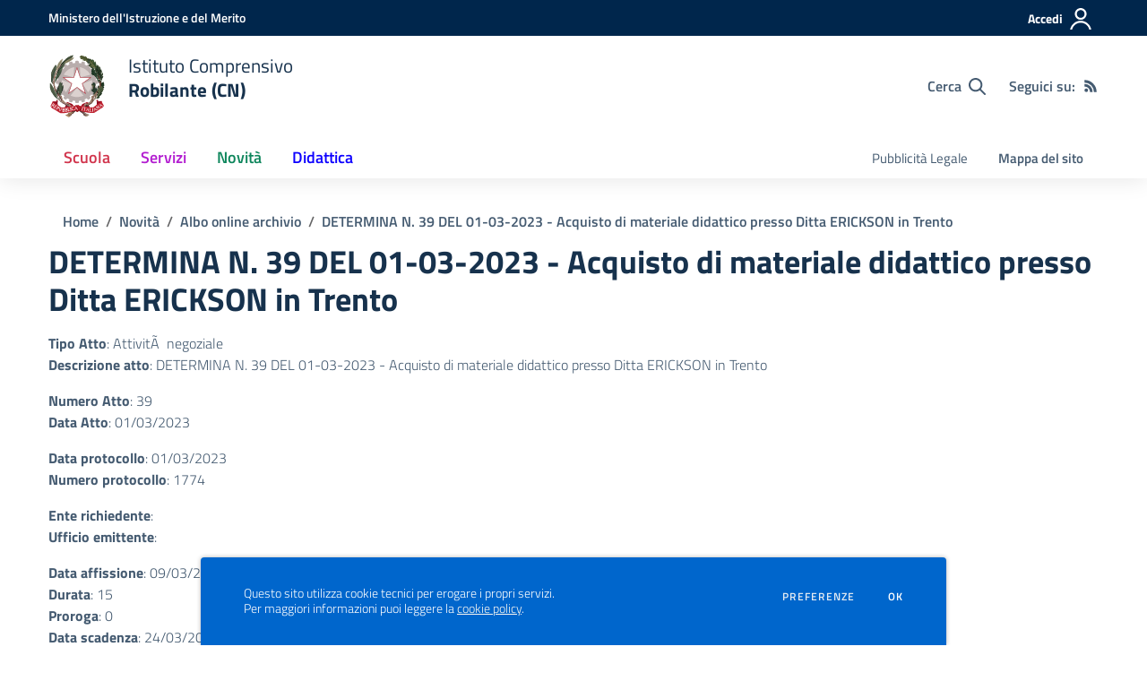

--- FILE ---
content_type: text/html; charset=UTF-8
request_url: https://icrobilante.edu.it/albo-online/dettaglio/1646
body_size: 107757
content:
<!doctype html>
<html lang="it" style="visibility:hidden;opacity:0;">
    <head>
        <meta charset="utf-8">
        <meta name="viewport" content="width=device-width, initial-scale=1, shrink-to-fit=no">

                    <title>DETERMINA N. 39 DEL 01-03-2023 - Acquisto di materiale didattico presso Ditta ERICKSON in Trento - Albo dettaglio - Istituto Comprensivo  - Robilante (CN)</title>
        
    	<link rel="icon" type="image/x-icon" sizes="16x16" href="/img/logo.svg">
        <link rel="apple-touch-icon" href="/img/logo.svg">

        <meta name="theme-color" content="#00264c"/>

        <link rel="manifest" href="/manifest.json">

        <link rel="alternate" type="application/rss+xml" href="https://icrobilante.edu.it/feed/circolari.rss" title="Circolari - RSS">

        <meta name="generator" content="SCUOLASTICO 2023.06.29.1520">
        <meta name="application-name" content="SCUOLASTICO"
            data-versione="2023.06.29.1520"
            data-bootstrap-italia="1.6.4"
            data-bootstrap-italia-scuole="2.2.1"
            data-tema="02"
            data-generazione="2026-01-30 23:53:31"
        />

                    <meta name="robots" content="noindex, nofollow">
    
        <link href="/bootstrap-italia/css/bootstrap-italia.min.css?v=1.6.4" rel="stylesheet">
        <link href="/bootstrap-italia-scuole/css/splide.min.css?v=2.2.1" rel="stylesheet">
        <link href="/bootstrap-italia-scuole/css/scuole.css?v=2.2.1" rel="stylesheet" >
        <script src="/bootstrap-italia-scuole/js/modernizr.custom.js?v=2.2.1"></script>

        <link href="/css/scuolastico.css?v=2023.06.29.1520" rel="stylesheet">
        <link href="/css/scuolastico-scuole.css?v=2023.06.29.1520" rel="stylesheet">

        <link href="/css/colori-personalizzati.css?v=2023.06.29.1520" rel="stylesheet">
		
				
    </head>
	<body>

        <!--[if lt IE 8]>
            <p class="browserupgrade">È necessario aggiornare il browser</p>
        <![endif]-->

        <!-- svg vault -->
<div class="svg-vault d-none">
  <svg version="1.1" xmlns="http://www.w3.org/2000/svg" xmlns:xlink="http://www.w3.org/1999/xlink">
    <defs>
      <symbol id="svg-user" viewBox="0 0 32 32">
        <rect x="0" y="0.035" width="32" height="32" style="fill:none;" />
        <path 
          d="M3.234,32l-2.97,0c1.368,-7.448 7.893,-13.091 15.736,-13.091c7.843,0 14.368,5.643 15.736,13.091l-2.97,0c-1.322,-5.83 -6.536,-10.182 -12.766,-10.182c-6.23,0 -11.444,4.352 -12.766,10.182Zm12.766,-14.545c4.82,0 8.727,-3.908 8.727,-8.728c0,-4.82 -3.907,-8.727 -8.727,-8.727c-4.82,0 -8.727,3.907 -8.727,8.727c0,4.82 3.907,8.728 8.727,8.728Zm0,-2.91c-3.213,0 -5.818,-2.604 -5.818,-5.818c0,-3.213 2.605,-5.818 5.818,-5.818c3.213,0 5.818,2.605 5.818,5.818c0,3.214 -2.605,5.818 -5.818,5.818Z"
          style="fill-rule:nonzero;" />
      </symbol>
      <symbol id="svg-search" viewBox="0 0 32 32">
        <rect x="0" y="0.035" width="32" height="32" style="fill:none;" />
        <path 
          d="M20.743,23.178c-2.172,1.659 -4.887,2.645 -7.831,2.645c-7.131,0 -12.912,-5.78 -12.912,-12.911c0,-7.131 5.781,-12.912 12.912,-12.912c7.131,0 12.911,5.781 12.911,12.912c0,2.944 -0.986,5.659 -2.645,7.831l8.318,8.318c0.672,0.672 0.672,1.762 0,2.435c-0.673,0.672 -1.763,0.672 -2.435,0l-8.318,-8.318Zm-7.831,-19.735c-5.23,0 -9.469,4.239 -9.469,9.469c0,5.229 4.239,9.468 9.469,9.468l0.061,0c5.201,-0.033 9.407,-4.259 9.407,-9.468c0,-5.209 -4.206,-9.436 -9.407,-9.469l-0.061,0Z"
          style="fill-rule:nonzero;" />
      </symbol>
      <symbol id="svg-arrow-left-small" viewBox="0 0 32 32">
        <rect x="0" y="0.035" width="32" height="32" style="fill:none;" />
        <path
          d="M25.181,30.001c-0.238,1.727 -2.423,2.625 -3.804,1.501c-4.798,-4.48 -9.288,-9.281 -13.93,-13.923c-0.822,-0.879 -0.861,-2.215 -0.108,-3.14c4.481,-4.799 9.281,-9.288 13.923,-13.93c1.715,-1.603 5.473,0.882 3.256,3.256l-12.187,12.186l12.295,12.302c0.398,0.491 0.621,0.749 0.555,1.748Z"
          style="fill-rule:nonzero;" />
      </symbol>
      <symbol id="svg-arrow-right-small" viewBox="0 0 32 32">
        <rect x="0" y="0.035" width="32" height="32" style="fill:none;" />
        <path
          d="M6.819,30.001c0.238,1.727 2.423,2.625 3.804,1.501c4.798,-4.48 9.288,-9.281 13.93,-13.923c0.822,-0.879 0.861,-2.215 0.108,-3.14c-4.481,-4.799 -9.281,-9.288 -13.923,-13.93c-1.715,-1.603 -5.473,0.882 -3.256,3.256l12.187,12.186l-12.295,12.302c-0.398,0.491 -0.621,0.749 -0.555,1.748Z"
          style="fill-rule:nonzero;" />
      </symbol>
      <symbol id="svg-arrow-down-small" viewBox="0 0 32 32">
        <rect x="0" y="0.035" width="32" height="32" style="fill:none;" />
        <path
          d="M30.001,6.819c1.727,0.238 2.625,2.423 1.501,3.804c-4.48,4.798 -9.281,9.288 -13.923,13.93c-0.879,0.822 -2.215,0.861 -3.14,0.108c-4.799,-4.481 -9.288,-9.281 -13.93,-13.923c-1.603,-1.715 0.882,-5.473 3.256,-3.256l12.186,12.187l12.302,-12.295c0.491,-0.398 0.749,-0.621 1.748,-0.555Z"
          style="fill-rule:nonzero;" />
      </symbol>
      <symbol id="it-arrow-down" viewBox="0 0 32 32">
        <rect x="0" y="0.035" width="32" height="32" style="fill:none;" />
        <path
          d="M17.895,31.25l11.639,-11.638c0.271,-0.253 0.425,-0.607 0.425,-0.977c0,-0.732 -0.603,-1.335 -1.335,-1.335c-0.37,0 -0.724,0.154 -0.976,0.425l-10.322,10.304l0,-26.694c0,-0.732 -0.603,-1.335 -1.335,-1.335c-0.732,0 -1.335,0.603 -1.335,1.335l0,26.694l-10.304,-10.268c-0.252,-0.271 -0.606,-0.425 -0.976,-0.425c-0.732,0 -1.335,0.602 -1.335,1.335c0,0.37 0.154,0.724 0.425,0.976l11.71,11.603c1.029,1 2.69,1 3.719,0Z"
          style="fill-rule:nonzero;" />
      </symbol>
      <symbol id="it-arrow-left" viewBox="0 0 32 32">
        <rect x="0" y="0.035" width="32" height="32" style="fill:none;" />
        <path
          d="M0.787,17.887l11.589,11.625c0.248,0.254 0.588,0.397 0.943,0.397c0.354,0 0.694,-0.143 0.942,-0.397c0.516,-0.517 0.516,-1.367 0,-1.884l-10.257,-10.292l26.663,0c0.731,0 1.333,-0.602 1.333,-1.333c0,-0.732 -0.602,-1.333 -1.333,-1.333l-26.663,0l10.292,-10.292c0.247,-0.251 0.385,-0.59 0.385,-0.942c0,-0.738 -0.607,-1.345 -1.345,-1.345c-0.361,0 -0.707,0.145 -0.96,0.403l-11.589,11.625c-0.503,0.497 -0.787,1.176 -0.787,1.884c0,0.707 0.284,1.386 0.787,1.884Z"
          style="fill-rule:nonzero;" />
      </symbol>
      <symbol id="it-arrow-right" viewBox="0 0 32 32">
        <rect x="0" y="0.035" width="32" height="32" style="fill:none;" />
        <path
          d="M31.213,17.887l-11.589,11.625c-0.248,0.254 -0.588,0.397 -0.943,0.397c-0.354,0 -0.694,-0.143 -0.942,-0.397c-0.516,-0.517 -0.516,-1.367 0,-1.884l10.257,-10.292l-26.663,0c-0.731,0 -1.333,-0.602 -1.333,-1.333c0,-0.732 0.602,-1.333 1.333,-1.333l26.663,0l-10.292,-10.292c-0.247,-0.251 -0.385,-0.59 -0.385,-0.942c0,-0.738 0.607,-1.345 1.345,-1.345c0.361,0 0.707,0.145 0.96,0.403l11.589,11.625c0.503,0.497 0.787,1.176 0.787,1.884c0,0.707 -0.284,1.386 -0.787,1.884Z"
          style="fill-rule:nonzero;" />
      </symbol>
      <symbol id="it-arrow-up" viewBox="0 0 32 32">
        <rect x="0" y="0.035" width="32" height="32" style="fill:none;" />
        <path
          d="M17.895,0.75l11.639,11.638c0.271,0.253 0.425,0.607 0.425,0.977c0,0.732 -0.603,1.335 -1.335,1.335c-0.37,0 -0.724,-0.154 -0.976,-0.425l-10.322,-10.304l0,26.694c0,0.732 -0.603,1.335 -1.335,1.335c-0.732,0 -1.335,-0.603 -1.335,-1.335l0,-26.694l-10.304,10.268c-0.252,0.271 -0.606,0.425 -0.976,0.425c-0.732,0 -1.335,-0.602 -1.335,-1.335c0,-0.37 0.154,-0.724 0.425,-0.976l11.71,-11.603c1.029,-1 2.69,-1 3.719,0Z"
          style="fill-rule:nonzero;" />
      </symbol>
      <symbol id="it-more-items" viewBox="0 0 32 32">
        <rect x="0" y="0.035" width="32" height="32" style="fill:none;" />
        <path
          d="M16,26.676c1.469,0 2.662,1.192 2.662,2.662c0,1.469 -1.193,2.662 -2.662,2.662c-1.469,0 -2.662,-1.193 -2.662,-2.662c0,-1.47 1.193,-2.662 2.662,-2.662Zm0,-13.329c1.469,0 2.662,1.193 2.662,2.662c0,1.469 -1.193,2.662 -2.662,2.662c-1.469,0 -2.662,-1.193 -2.662,-2.662c0,-1.469 1.193,-2.662 2.662,-2.662Zm0,-13.347c1.469,0 2.662,1.193 2.662,2.662c0,1.47 -1.193,2.662 -2.662,2.662c-1.469,0 -2.662,-1.192 -2.662,-2.662c0,-1.469 1.193,-2.662 2.662,-2.662Z" />
      </symbol>
      <symbol id="it-download" viewBox="0 0 32 32">
        <rect x="0" y="0.035" width="32" height="32" style="fill:none;" />
        <path
          d="M31.182,22.222l-0.231,0c-0.488,0 -0.889,0.401 -0.889,0.889l0,5.333c-0.066,1.038 -0.971,1.839 -2.009,1.778l-24.017,0c-1.038,0.061 -1.943,-0.74 -2.009,-1.778l0,-5.333c0,-0.488 -0.402,-0.889 -0.889,-0.889l-0.231,0c-0.006,0 -0.012,0 -0.018,0c-0.488,0 -0.889,0.401 -0.889,0.889l0,5.333c0.132,2.075 1.942,3.677 4.018,3.556l24.035,0c2.05,0.081 3.814,-1.509 3.947,-3.556l0,-5.333c0.001,-0.462 -0.357,-0.852 -0.818,-0.889Z"
          style="fill-rule:nonzero;" />
        <path
          d="M23.236,16.871c-0.518,-0.516 -1.368,-0.516 -1.885,0l-4.018,4.018l0,-19.556c0,-0.731 -0.602,-1.333 -1.333,-1.333c-0.731,0 -1.333,0.602 -1.333,1.333l0,19.556l-4,-4.018c-0.517,-0.516 -1.368,-0.516 -1.885,0c-0.509,0.527 -0.509,1.375 0,1.902l5.334,5.334c0.497,0.503 1.176,0.787 1.884,0.787c0.708,0 1.387,-0.284 1.884,-0.787l5.334,-5.334c0.514,-0.522 0.522,-1.37 0.018,-1.902Z"
          style="fill-rule:nonzero;" />
      </symbol>
      <symbol id="it-print" viewBox="0 0 32 32">
        <rect x="0" y="0.035" width="32" height="32" style="fill:none;" />
        <path
          d="M29.333,9.689l-0.889,0l0,-7.022c0,-1.463 -1.203,-2.667 -2.666,-2.667l-19.556,0c-1.463,0 -2.666,1.204 -2.666,2.667l0,7.111l-0.889,0c-1.43,-0.001 -2.619,1.148 -2.667,2.578l0,8.888c0,1.463 1.204,2.667 2.667,2.667l0.889,0l0,5.333c0,1.463 1.203,2.667 2.666,2.667l19.556,0c1.463,0 2.666,-1.204 2.666,-2.667l0,-5.333l0.889,0c1.463,0 2.667,-1.204 2.667,-2.667l0,-8.888c0,-1.463 -1.204,-2.667 -2.667,-2.667Zm-24,-7.022c0,-0.488 0.402,-0.889 0.889,-0.889l19.556,0c0.487,0 0.889,0.401 0.889,0.889l0,7.004l-21.334,0l0,-7.004Zm21.334,26.666c0,0.488 -0.402,0.889 -0.889,0.889l-19.556,0c-0.487,0 -0.889,-0.401 -0.889,-0.889l0,-8.889c0,-0.487 0.402,-0.888 0.889,-0.888l19.556,0c0.487,0 0.889,0.401 0.889,0.888l0,8.889Zm3.555,-8.089c0,0.488 -0.401,0.889 -0.889,0.889l-0.889,0l0,-1.777c0,-1.463 -1.203,-2.667 -2.666,-2.667l-19.556,0c-1.463,0 -2.666,1.204 -2.666,2.667l0,1.777l-0.889,0c-0.488,0 -0.889,-0.401 -0.889,-0.889l0,-8.888c0,-0.488 0.401,-0.889 0.889,-0.889l26.666,0c0.488,0 0.889,0.401 0.889,0.889l0,8.888Z"
          style="fill-rule:nonzero;" />
        <path
          d="M23.093,24.269c0,-0.276 -0.224,-0.5 -0.5,-0.5l-13.222,0c-0.276,0 -0.5,0.224 -0.5,0.5l0,0.778c0,0.276 0.224,0.5 0.5,0.5l13.222,0c0.276,0 0.5,-0.224 0.5,-0.5l0,-0.778Z" />
      </symbol>
      <symbol id="it-hearing" viewBox="0 0 32 32">
        <rect x="0" y="0.035" width="32" height="32" style="fill:none;" />
        <path
          d="M23.403,31.995c-0.078,0.003 -0.155,0.005 -0.233,0.005c-2.972,0 -5.418,-2.446 -5.418,-5.418c0,-0.055 0.001,-0.11 0.002,-0.164c-0.106,-1.913 -3.169,-4.728 -4.408,-5.826c-2.497,-2.231 -5.153,-4.94 -5.153,-8.959c0.019,-5.688 4.705,-10.358 10.394,-10.358c5.754,0.105 10.43,4.868 10.429,10.624l-1.771,0c0.001,-4.784 -3.876,-8.748 -8.658,-8.854c-4.711,0.01 -8.586,3.878 -8.606,8.588c0,3.276 2.249,5.56 4.551,7.614c2.302,2.053 4.869,4.727 5.011,7.082c-0.005,0.079 -0.008,0.157 -0.008,0.236c0,2.01 1.655,3.665 3.665,3.665c0.068,0 0.135,-0.002 0.203,-0.006c2.117,-0.013 3.852,-1.759 3.852,-3.877c0,-0.095 -0.003,-0.189 -0.01,-0.284l1.771,0c0.001,0.06 0.002,0.12 0.002,0.179c0,3.105 -2.512,5.678 -5.615,5.753Z"
          style="fill-rule:nonzero;" />
        <circle cx="18.427" cy="11.013" r="3.541" />
        <path
          d="M6.546,19.76c-2.072,-2.018 -3.333,-4.728 -3.541,-7.614c-0.297,-4.951 2.239,-9.665 6.534,-12.146l0.885,1.523c-3.744,2.175 -5.938,6.303 -5.648,10.623c0.21,2.428 1.27,4.704 2.992,6.428l-1.222,1.186Z"
          style="fill-rule:nonzero;" />
      </symbol>
      <symbol id="it-email" viewBox="0 0 32 32">
        <rect x="0" y="0.035" width="32" height="32" style="fill:none;" />
        <path
          d="M27.2,6.397c1.203,-0.064 2.344,0.556 2.944,1.6c0.167,0.304 0.255,0.645 0.256,0.992l0,14.016c-0.191,1.576 -1.618,2.732 -3.2,2.592l-22.4,0c-1.582,0.14 -3.009,-1.016 -3.2,-2.592l0,-14.016c0.003,-0.349 0.096,-0.691 0.272,-0.992c0.598,-1.039 1.731,-1.658 2.928,-1.6l22.4,0m0,-1.6l-22.4,0c-1.779,-0.062 -3.453,0.87 -4.336,2.416c-0.304,0.543 -0.464,1.154 -0.464,1.776l0,14.016c0.178,2.461 2.337,4.347 4.8,4.192l22.4,0c2.463,0.155 4.622,-1.731 4.8,-4.192l0,-14.016c-0.005,-0.602 -0.153,-1.194 -0.432,-1.728c-0.876,-1.575 -2.567,-2.529 -4.368,-2.464Z"
          style="fill-rule:nonzero;" />
        <path
          d="M27.2,6.397c0.876,-0.001 1.715,0.358 2.32,0.992l-11.2,11.2c-0.601,0.605 -1.419,0.945 -2.272,0.944c-0.849,0.007 -1.665,-0.334 -2.256,-0.944l-11.2,-11.2c0.578,-0.607 1.371,-0.963 2.208,-0.992l22.4,0m0,-1.6l-22.4,0c-1.856,0.005 -3.55,1.086 -4.336,2.768l12.176,12.176c0.9,0.904 2.125,1.412 3.4,1.412c1.275,0 2.5,-0.508 3.4,-1.412l12.128,-12.128c-0.777,-1.711 -2.489,-2.815 -4.368,-2.816Z"
          style="fill-rule:nonzero;" />
        <path
          d="M21.312,16.589l-1.136,1.136l8.992,9.008l1.136,-1.136l-8.992,-9.008Zm-10.448,-0.16l-9.168,9.168l1.136,1.136l9.168,-9.168l-1.136,-1.136Z"
          style="fill-rule:nonzero;" />
      </symbol>
      <symbol id="it-share" viewBox="0 0 32 32">
        <rect x="0" y="0.035" width="32" height="32" style="fill:none;" />
        <path
          d="M25.704,0c-0.012,0 -0.024,0 -0.036,0c-3.376,0 -6.155,2.779 -6.155,6.155c0,0.769 0.144,1.531 0.425,2.247l-8.667,3.979c-1.157,-1.66 -3.057,-2.653 -5.08,-2.653c-3.396,0 -6.191,2.795 -6.191,6.191c0,3.396 2.795,6.19 6.191,6.19c2.023,0 3.923,-0.992 5.08,-2.653l8.649,4.033c-0.289,0.684 -0.451,1.416 -0.478,2.158c0,0.028 0,0.055 0,0.083c0,3.444 2.834,6.279 6.279,6.279c3.445,0 6.279,-2.835 6.279,-6.279c0,-3.445 -2.834,-6.279 -6.279,-6.279c-1.954,0 -3.8,0.912 -4.987,2.464l-8.685,-4.086c0.206,-0.616 0.313,-1.261 0.319,-1.91c-0.012,-0.662 -0.125,-1.318 -0.337,-1.946l8.756,-4.086c1.167,1.568 3.011,2.494 4.965,2.494c3.396,0 6.191,-2.794 6.191,-6.19c0,-3.396 -2.795,-6.191 -6.191,-6.191c-0.016,0 -0.032,0 -0.048,0Zm0,10.613c-0.024,0 -0.047,0 -0.071,0c-2.425,0 -4.421,-1.996 -4.421,-4.422c0,-2.425 1.996,-4.422 4.421,-4.422c2.406,0 4.393,1.963 4.422,4.369c0.029,2.419 -1.932,4.436 -4.351,4.475Zm-19.456,9.781c-0.024,0 -0.047,0 -0.071,0c-2.425,0 -4.422,-1.996 -4.422,-4.422c0,-2.425 1.997,-4.421 4.422,-4.421c2.406,0 4.393,1.963 4.422,4.368c0,2.426 -1.996,4.422 -4.422,4.422l0.071,0.053Zm19.456,9.728c-0.024,0 -0.047,0 -0.071,0c-2.425,0 -4.421,-1.996 -4.421,-4.421c0,-2.426 1.996,-4.422 4.421,-4.422c2.406,0 4.393,1.963 4.422,4.368c0,2.426 -1.996,4.422 -4.422,4.422l0.071,0.053Z"
          style="fill-rule:nonzero;" />
      </symbol>
      <symbol id="it-social-facebook" viewBox="0 0 32 32">
        <rect x="0" y="0.035" width="32" height="32" style="fill:none;" />
        <path
          d="M18.48,32l0,-14.576l4.912,0l0.736,-5.696l-5.648,0l0,-3.648c0,-1.6 0.464,-2.768 2.832,-2.768l2.992,0l0,-5.088c-1.456,-0.154 -2.92,-0.229 -4.384,-0.224c-4.352,0 -7.328,2.656 -7.328,7.52l0,4.192l-4.896,0l0,5.712l4.896,0l0,14.576l5.888,0Z"
          style="fill-rule:nonzero;" />
      </symbol>
      <symbol id="it-social-twitter" viewBox="0 0 32 32">
        <rect x="0" y="0.035" width="32" height="32" style="fill:none;" />
        <path
          d="M10.055,29.037c0.04,0 0.08,0 0.119,0c10.185,0 18.565,-8.38 18.565,-18.565c0,-0.04 0,-0.079 0,-0.119l0,-0.849c1.276,-0.934 2.38,-2.084 3.261,-3.397c-1.199,0.528 -2.47,0.878 -3.771,1.036c1.361,-0.81 2.386,-2.082 2.888,-3.584c-1.309,0.745 -2.733,1.267 -4.213,1.546c-1.241,-1.322 -2.976,-2.072 -4.789,-2.072c-3.6,0 -6.564,2.956 -6.574,6.556c-0.004,0.503 0.053,1.005 0.17,1.494c-5.284,-0.237 -10.227,-2.709 -13.588,-6.794c-1.751,2.977 -0.857,6.855 2.021,8.765c-1.042,-0.025 -2.063,-0.305 -2.972,-0.816c0.002,3.145 2.26,5.87 5.35,6.455c-0.552,0.156 -1.124,0.236 -1.698,0.237c-0.415,0.007 -0.83,-0.021 -1.24,-0.084c0.86,2.664 3.332,4.499 6.131,4.552c-2.322,1.83 -5.195,2.824 -8.152,2.819c-0.523,0 -1.045,-0.034 -1.563,-0.102c3,1.921 6.493,2.936 10.055,2.922"
          style="fill-rule:nonzero;" />
      </symbol>
      <symbol id="it-social-linkedin" viewBox="0 0 32 32">
        <rect x="0" y="0.035" width="32" height="32" style="fill:none;" />
        <path
          d="M24.062,10.087c-2.559,-0.087 -4.97,1.237 -6.268,3.445l0,-2.877l-6.447,0l0,21.31l6.624,0l0,-10.566c0,-2.789 0.515,-5.488 3.978,-5.488c3.463,0 3.427,3.197 3.427,5.665l0,10.389l6.624,0l0,-11.721c0,-5.736 -1.225,-10.157 -7.938,-10.157Zm-20.191,-10.087c-0.006,0 -0.012,0 -0.017,0c-2.114,0 -3.854,1.74 -3.854,3.854c0,2.113 1.74,3.853 3.854,3.853c2.107,0 3.843,-1.728 3.853,-3.836c0,-0.012 0,-0.023 0,-0.035c0,-2.104 -1.731,-3.836 -3.836,-3.836c0,0 0,0 0,0Zm-3.321,10.655l0,21.31l6.589,0l0,-21.31l-6.589,0Zm23.512,-0.533c-2.552,-0.094 -4.961,1.216 -6.268,3.41l0,-2.877l-6.447,0l0,21.31l6.624,0l0,-10.566c0,-2.789 0.515,-5.488 3.978,-5.488c3.463,0 3.427,3.197 3.427,5.665l0,10.389l6.624,0l0,-11.721c0,-5.736 -1.225,-10.157 -7.938,-10.157l0,0.035Zm-23.512,21.843l6.589,0l0,-21.31l-6.589,0l0,21.31Zm3.321,-31.965c-0.006,0 -0.012,0 -0.017,0c-2.114,0 -3.854,1.74 -3.854,3.854c0,2.113 1.74,3.853 3.854,3.853c2.107,0 3.843,-1.728 3.853,-3.836c0,-0.012 0,-0.023 0,-0.035c0,-2.104 -1.731,-3.836 -3.836,-3.836c0,0 0,0 0,0Z"
          style="fill-rule:nonzero;" />
      </symbol>
      <symbol id="it-pdf-document" viewBox="0 0 32 32">
        <rect x="0" y="0.035" width="32" height="32" style="fill:none;" />
        <path
          d="M27.117,6.024l-5.243,-5.243c-0.563,-0.562 -1.325,-0.881 -2.118,-0.881l-12.754,0c-1.656,0.006 -3,1.35 -3,3.006l0,25.995c0,1.656 1.344,2.999 3,2.999l17.996,0c1.656,0 3,-1.343 3,-2.999l0,-20.753c0,-0.793 -0.319,-1.562 -0.881,-2.124Zm-2.362,1.881l-4.756,0l0,-4.756l4.756,4.756Zm-17.753,20.996l0,-25.995l9.998,0l0,6.498c0,0.831 0.668,1.5 1.5,1.5l6.498,0l0,17.997l-17.996,0Zm15.634,-8.98c-0.762,-0.75 -2.937,-0.544 -4.024,-0.406c-1.075,-0.656 -1.793,-1.562 -2.3,-2.893c0.244,-1.006 0.632,-2.537 0.338,-3.5c-0.263,-1.637 -2.362,-1.474 -2.662,-0.368c-0.275,1.006 -0.025,2.406 0.437,4.193c-0.625,1.493 -1.556,3.499 -2.212,4.649c-1.25,0.643 -2.937,1.637 -3.187,2.887c-0.206,0.987 1.625,3.449 4.756,-1.95c1.399,-0.462 2.924,-1.031 4.274,-1.256c1.181,0.637 2.562,1.062 3.487,1.062c1.593,0 1.749,-1.762 1.093,-2.418Zm-12.379,4.862c0.319,-0.856 1.531,-1.844 1.9,-2.187c-1.187,1.893 -1.9,2.23 -1.9,2.187Zm5.099,-11.911c0.463,0 0.419,2.006 0.113,2.55c-0.275,-0.869 -0.269,-2.55 -0.113,-2.55Zm-1.524,8.536c0.606,-1.056 1.124,-2.312 1.543,-3.418c0.519,0.944 1.181,1.7 1.881,2.219c-1.3,0.268 -2.431,0.818 -3.424,1.199Zm8.223,-0.312c0,0 -0.312,0.375 -2.331,-0.488c2.194,-0.162 2.556,0.338 2.331,0.488Z"
          style="fill-rule:nonzero;" />
      </symbol>
      <symbol id="svg-gear" viewBox="0 0 32 32">
        <rect x="0" y="0.035" width="32" height="32" style="fill:none;" />
        <path
          d="M27.892,17.568c0.064,-0.512 0.112,-1.024 0.112,-1.568c0,-0.544 -0.048,-1.056 -0.112,-1.568l3.376,-2.64c0.304,-0.24 0.384,-0.672 0.192,-1.024l-3.2,-5.536c-0.192,-0.352 -0.624,-0.48 -0.976,-0.352l-3.984,1.6c-0.832,-0.64 -1.728,-1.168 -2.704,-1.568l-0.608,-4.24c-0.048,-0.384 -0.384,-0.672 -0.784,-0.672l-6.4,0c-0.4,0 -0.736,0.288 -0.784,0.672l-0.608,4.24c-0.976,0.4 -1.872,0.944 -2.704,1.568l-3.984,-1.6c-0.368,-0.144 -0.784,0 -0.976,0.352l-3.2,5.536c-0.208,0.352 -0.112,0.784 0.192,1.024l3.376,2.64c-0.064,0.512 -0.112,1.04 -0.112,1.568c0,0.528 0.048,1.056 0.112,1.568l-3.376,2.64c-0.304,0.24 -0.384,0.672 -0.192,1.024l3.2,5.536c0.192,0.352 0.624,0.48 0.976,0.352l3.984,-1.6c0.832,0.64 1.728,1.168 2.704,1.568l0.608,4.24c0.048,0.384 0.384,0.672 0.784,0.672l6.4,0c0.4,0 0.736,-0.288 0.784,-0.672l0.608,-4.24c0.976,-0.4 1.872,-0.944 2.704,-1.568l3.984,1.6c0.368,0.144 0.784,0 0.976,-0.352l3.2,-5.536c0.192,-0.352 0.112,-0.784 -0.192,-1.024l-3.376,-2.64Zm-11.888,4.032c-3.088,0 -5.6,-2.512 -5.6,-5.6c0,-3.088 2.512,-5.6 5.6,-5.6c3.088,0 5.6,2.512 5.6,5.6c0,3.088 -2.512,5.6 -5.6,5.6Z" />
      </symbol>
      <symbol id="svg-documents" viewBox="0 0 32 32">
        <rect x="0" y="0.035" width="32" height="32" style="fill:none;" />
        <path 
          d="M22.545,0l-17.454,0c-1.6,0 -2.909,1.309 -2.909,2.909l0,20.364l2.909,0l0,-20.364l17.454,0l0,-2.909Zm4.364,5.818l-16,0c-1.6,0 -2.909,1.309 -2.909,2.909l0,20.364c0,1.6 1.309,2.909 2.909,2.909l16,0c1.6,0 2.909,-1.309 2.909,-2.909l0,-20.364c0,-1.6 -1.309,-2.909 -2.909,-2.909Zm0,23.273l-16,0l0,-20.364l16,0l0,20.364Z" />
      </symbol>
      <symbol id="svg-news" viewBox="0 0 32 32">
        <rect x="0" y="0.035" width="32" height="32" style="fill:none;" />
        <path 
          d="M6.891,3.479c-0.358,0.033 -0.632,0.335 -0.63,0.695l0,3.826l-5.565,0c-0.385,0 -0.696,0.312 -0.696,0.696l0,16.174c0,2.117 1.781,3.652 3.826,3.652l24.565,0c2.045,0 3.609,-1.592 3.609,-3.652l0,-20.696c0,-0.384 -0.311,-0.695 -0.696,-0.695l-24.347,0c-0.022,-0.001 -0.044,-0.001 -0.066,0Zm0.761,1.391l22.957,0l0,20c0,1.421 -0.83,2.261 -2.218,2.261l-21.619,0c0.522,-0.613 0.88,-1.369 0.88,-2.261l0,-20Zm3.761,3.13c-0.358,0.034 -0.632,0.336 -0.63,0.696l0,6.261c0,0.384 0.311,0.696 0.695,0.696l15.305,0c0.384,0 0.695,-0.312 0.695,-0.696l0,-6.261c0,-0.384 -0.311,-0.696 -0.695,-0.696l-15.305,0c-0.021,-0.001 -0.043,-0.001 -0.065,0Zm-10.022,1.392l4.87,0l0,15.478c0,1.277 -0.969,2.149 -2.239,2.25c-0.022,0.003 -0.044,0.006 -0.065,0.011l-0.131,0c-1.387,0 -2.435,-0.898 -2.435,-2.261l0,-15.478Zm10.022,8.673c-0.249,0.018 -0.472,0.238 -0.586,0.576c-0.114,0.339 -0.102,0.745 0.032,1.066c0.135,0.321 0.371,0.507 0.619,0.489l15.305,0c0.25,0.006 0.484,-0.196 0.61,-0.528c0.127,-0.332 0.127,-0.742 0,-1.074c-0.126,-0.332 -0.36,-0.534 -0.61,-0.529l-15.305,0c-0.021,-0.001 -0.043,-0.001 -0.065,0Zm0,4.174c-0.249,0.018 -0.472,0.238 -0.586,0.576c-0.114,0.339 -0.102,0.745 0.032,1.066c0.135,0.321 0.371,0.507 0.619,0.489l15.305,0c0.25,0.006 0.484,-0.196 0.61,-0.528c0.127,-0.332 0.127,-0.743 0,-1.074c-0.126,-0.332 -0.36,-0.534 -0.61,-0.529l-15.305,0c-0.021,-0.001 -0.043,-0.001 -0.065,0Z"
          style="fill-rule:nonzero;" />
      </symbol>
      <symbol id="svg-bell" viewBox="0 0 32 32">
        <rect x="0" y="0.035" width="32" height="32" style="fill:none;" />
        <path
          d="M29.462,22.643c-1.208,-1.297 -3.467,-3.249 -3.467,-9.643c0,-4.856 -3.405,-8.744 -7.996,-9.697l0,-1.303c0,-1.104 -0.895,-2 -1.999,-2c-1.104,0 -1.999,0.896 -1.999,2l0,1.303c-4.591,0.953 -7.996,4.841 -7.996,9.697c0,6.394 -2.259,8.346 -3.467,9.643c-0.375,0.403 -0.541,0.885 -0.538,1.357c0.007,1.025 0.811,2 2.006,2l23.988,0c1.195,0 2,-0.975 2.006,-2c0.003,-0.472 -0.163,-0.954 -0.538,-1.357Zm-23.241,0.357c1.326,-1.748 2.776,-4.646 2.783,-9.964c0,-0.012 -0.004,-0.023 -0.004,-0.036c0,-3.866 3.134,-7 7,-7c3.866,0 7,3.134 7,7c0,0.012 -0.004,0.024 -0.004,0.036c0.007,5.319 1.457,8.217 2.783,9.964l-19.558,0Zm9.779,9c2.207,0 3.998,-1.791 3.998,-4l-7.996,0c0,2.209 1.79,4 3.998,4Z"
          style="fill-rule:nonzero;" />
      </symbol>
      <symbol id="svg-bell-solid" viewBox="0 0 32 32">
        <rect x="0" y="0.035" width="32" height="32" style="fill:none;" />
        <path
          d="M16,32c2.207,0 3.998,-1.791 3.998,-4l-7.996,0c0,2.209 1.79,4 3.998,4Zm13.462,-9.357c-1.208,-1.297 -3.467,-3.249 -3.467,-9.643c0,-4.856 -3.405,-8.744 -7.996,-9.698l0,-1.302c0,-1.104 -0.895,-2 -1.999,-2c-1.104,0 -1.999,0.896 -1.999,2l0,1.303c-4.591,0.953 -7.996,4.841 -7.996,9.697c0,6.394 -2.259,8.346 -3.467,9.643c-0.375,0.403 -0.541,0.885 -0.538,1.357c0.007,1.025 0.811,2 2.006,2l23.988,0c1.195,0 2,-0.975 2.006,-2c0.003,-0.472 -0.163,-0.954 -0.538,-1.357Z"
          style="fill-rule:nonzero;" />
      </symbol>
      <symbol id="svg-user-solid" viewBox="0 0 32 32">
        <rect x="0" y="0.035" width="32" height="32" style="fill:none;" />
        <path
          d="M16,16c4.419,0 8,-3.581 8,-8c0,-4.419 -3.581,-8 -8,-8c-4.419,0 -8,3.581 -8,8c0,4.419 3.581,8 8,8Zm5.6,2l-1.044,0c-1.387,0.637 -2.931,1 -4.556,1c-1.625,0 -3.162,-0.363 -4.556,-1l-1.044,0c-4.637,0 -8.4,3.762 -8.4,8.4l0,2.6c0,1.656 1.344,3 3,3l22,0c1.656,0 3,-1.344 3,-3l0,-2.6c0,-4.637 -3.762,-8.4 -8.4,-8.4Z"
          style="fill-rule:nonzero;" />
      </symbol>
      <symbol id="svg-bookmark-solid" viewBox="0 0 32 32">
        <rect x="0" y="0.035" width="32" height="32" style="fill:none;" />
        <path d="M4,32l0,-29c0,-1.657 1.343,-3 3,-3l18,0c1.657,0 3,1.343 3,3l0,29l-12,-7l-12,7Z"
          style="fill-rule:nonzero;" />
      </symbol>
      <symbol id="svg-home-solid" viewBox="0 0 32 32">
        <rect x="0" y="0.035" width="32" height="32" style="fill:none;" />
        <path
          d="M15.561,10.014l-10.242,8.435l0,9.104c0,0.488 0.401,0.889 0.889,0.889l6.225,-0.016c0.486,-0.002 0.884,-0.403 0.884,-0.889l0,-5.317c0,-0.487 0.401,-0.888 0.889,-0.888l3.555,0c0.488,0 0.889,0.401 0.889,0.888l0,5.313c0,0.001 0,0.002 0,0.003c0,0.488 0.401,0.889 0.889,0.889c0,0 0,0 0,0l6.223,0.017c0.487,0 0.888,-0.401 0.888,-0.889l0,-9.11l-10.239,-8.429c-0.247,-0.2 -0.603,-0.2 -0.85,0Zm16.178,5.733l-4.644,-3.828l0,-7.694c0,-0.366 -0.301,-0.667 -0.667,-0.667l-3.111,0c-0.365,0 -0.666,0.301 -0.666,0.667l0,4.033l-4.974,-4.092c-0.98,-0.807 -2.408,-0.807 -3.388,0l-14.062,11.581c-0.153,0.127 -0.242,0.315 -0.242,0.514c0,0.155 0.054,0.305 0.153,0.425l1.417,1.722c0.126,0.154 0.315,0.243 0.514,0.243c0.155,0 0.306,-0.054 0.425,-0.153l13.067,-10.762c0.247,-0.199 0.603,-0.199 0.85,0l13.067,10.762c0.12,0.099 0.27,0.153 0.425,0.153c0.199,0 0.387,-0.088 0.514,-0.241l1.416,-1.723c0.098,-0.119 0.152,-0.268 0.152,-0.423c0,-0.2 -0.09,-0.391 -0.246,-0.517Z"
          style="fill-rule:nonzero;" />
      </symbol>
      <symbol id="svg-exit" viewBox="0 0 32 32">
        <rect x="0" y="0.035" width="32" height="32" style="fill:none;" />
        <path
          d="M31.2,25.6l-4,0l0,-16.728c0,-1.363 -1.076,-2.472 -2.4,-2.472l-5.6,0l0,3.2l4.8,0l0,19.2l7.2,0c0.442,0 0.8,-0.358 0.8,-0.8l0,-1.6c0,-0.442 -0.358,-0.8 -0.8,-0.8Zm-15.588,-22.35l-9.6,2.487c-0.712,0.185 -1.212,0.848 -1.212,1.609l0,18.254l-4,0c-0.442,0 -0.8,0.358 -0.8,0.8l0,1.6c0,0.442 0.358,0.8 0.8,0.8l16.8,0l0,-23.941c0,-1.079 -0.978,-1.871 -1.988,-1.609Zm-2.412,14.35c-0.663,0 -1.2,-0.717 -1.2,-1.6c0,-0.884 0.537,-1.6 1.2,-1.6c0.662,0 1.2,0.716 1.2,1.6c0,0.883 -0.538,1.6 -1.2,1.6Z"
          style="fill-rule:nonzero;" />
      </symbol>
      <symbol id="svg-cancel-large" viewBox="0 0 32 32">
        <rect x="0" y="0.035" width="32" height="32" style="fill:none;" />
        <path
          d="M16,15.653l15.081,-15.082c0.307,0.307 0.613,0.613 0.919,0.919l-15.081,15.081l13.938,13.939l-0.918,0.919l-13.939,-13.939l-13.939,13.939l-0.918,-0.919l13.938,-13.939l-15.081,-15.081l0.919,-0.919l15.081,15.082Z"
          style="fill-rule:nonzero;" />
      </symbol>
      <symbol id="svg-arrow-circular-left" viewBox="0 0 32 32">
        <rect x="0" y="0.035" width="32" height="32" style="fill:none;" />
        <path
          d="M16.122,0.001c7.312,0.139 14.127,5.764 15.507,12.971c1.377,7.187 -2.875,15.071 -9.665,17.845c-5.676,2.319 -12.644,1.001 -17.087,-3.235c-4.996,-4.763 -6.364,-12.893 -3.121,-19.038c2.667,-5.055 8.163,-8.433 13.953,-8.543c0.207,-0.001 0.206,-0.001 0.413,0Zm-0.4,1c-6.87,0.131 -13.244,5.405 -14.538,12.159c-1.291,6.741 2.695,14.13 9.062,16.732c5.321,2.174 11.853,0.937 16.019,-3.034c4.675,-4.458 5.965,-12.088 2.926,-17.848c-2.494,-4.727 -7.609,-7.905 -13.081,-8.009c-0.195,-0.001 -0.194,-0.001 -0.388,0Z"
          style="fill-rule:nonzero;" />
        <path
          d="M17.823,11.527c-0.109,0.012 -0.2,0.05 -0.286,0.118c-1.377,1.273 -2.653,2.651 -3.979,3.976c-0.175,0.191 -0.188,0.474 -0.026,0.679c1.289,1.394 2.684,2.686 4.026,4.029c0.389,0.358 1.124,-0.257 0.708,-0.708l-3.647,-3.646l3.597,-3.596c0.13,-0.142 0.124,-0.176 0.14,-0.276c0.046,-0.293 -0.184,-0.59 -0.533,-0.576Z"
          style="fill-rule:nonzero;" />
      </symbol>
      <symbol id="svg-arrow-circular-right" viewBox="0 0 32 32">
        <rect x="0" y="0.035" width="32" height="32" style="fill:none;" />
        <path
          d="M16.122,0.001c7.312,0.139 14.127,5.764 15.507,12.971c1.377,7.187 -2.875,15.071 -9.665,17.845c-5.676,2.319 -12.644,1.001 -17.087,-3.235c-4.996,-4.763 -6.364,-12.893 -3.121,-19.038c2.667,-5.055 8.163,-8.433 13.953,-8.543c0.207,-0.001 0.206,-0.001 0.413,0Zm-0.4,1c-6.87,0.131 -13.244,5.405 -14.538,12.159c-1.291,6.741 2.695,14.13 9.062,16.732c5.321,2.174 11.853,0.937 16.019,-3.034c4.675,-4.458 5.965,-12.088 2.926,-17.848c-2.494,-4.727 -7.609,-7.905 -13.081,-8.009c-0.195,-0.001 -0.194,-0.001 -0.388,0Z"
          style="fill-rule:nonzero;" />
        <path
          d="M13.985,11.527c0.109,0.012 0.199,0.05 0.285,0.118c1.377,1.273 2.653,2.651 3.979,3.976c0.176,0.191 0.189,0.474 0.027,0.679c-1.289,1.394 -2.684,2.686 -4.027,4.029c-0.388,0.358 -1.124,-0.257 -0.707,-0.708l3.647,-3.646l-3.597,-3.596c-0.131,-0.142 -0.124,-0.176 -0.14,-0.276c-0.047,-0.293 0.184,-0.59 0.533,-0.576Z"
          style="fill-rule:nonzero;" />
      </symbol>
      <symbol id="svg-smile" viewBox="0 0 32 32">
        <rect x="0" y="0.035" width="32" height="32" style="fill:none;" />
        <path 
          d="M15.984,0c-8.832,0 -15.984,7.168 -15.984,16c0,8.832 7.152,16 15.984,16c8.848,0 16.016,-7.168 16.016,-16c0,-8.832 -7.168,-16 -16.016,-16Zm0.016,28.8c-7.072,0 -12.8,-5.728 -12.8,-12.8c0,-7.072 5.728,-12.8 12.8,-12.8c7.072,0 12.8,5.728 12.8,12.8c0,7.072 -5.728,12.8 -12.8,12.8Zm-5.52,-9.6c1.12,1.904 3.152,3.2 5.52,3.2c2.368,0 4.4,-1.296 5.52,-3.2l2.672,0c-1.28,3.28 -4.464,5.6 -8.192,5.6c-3.728,0 -6.912,-2.32 -8.192,-5.6l2.672,0Zm11.12,-9.6c1.325,0 2.4,1.075 2.4,2.4c0,1.325 -1.075,2.4 -2.4,2.4c-1.325,0 -2.4,-1.075 -2.4,-2.4c0,-1.325 1.075,-2.4 2.4,-2.4Zm-11.2,0c1.325,0 2.4,1.075 2.4,2.4c0,1.325 -1.075,2.4 -2.4,2.4c-1.325,0 -2.4,-1.075 -2.4,-2.4c0,-1.325 1.075,-2.4 2.4,-2.4Z" />
      </symbol>
      <symbol id="svg-classes" viewBox="0 0 32 32">
        <rect x="0" y="0.035" width="32" height="32" style="fill:none;" />
        <path
          d="M32,0c0,0 0,0 0,0l0,18.667l0,0l0,13.333l-32,0l0,-32l32,0Zm-28.667,28.667l5.334,0l0,-10l0,0l0,-15.334l-5.334,0l0,25.334Zm8.667,-10l0,10l6.667,0l0,-10l-6.667,0Zm16.667,0l-6.667,0l0,10l6.667,0l0,-10Zm-16.667,-3.334l16.667,0l0,-12l-16.667,0l0,12Z"
          style="fill-rule:nonzero;" />
      </symbol>
      <symbol id="svg-play" viewBox="0 0 32 32">
        <rect x="0" y="0.035" width="32" height="32" style="fill:none;" />
        <path 
          d="M16,0c-8.839,0 -16,7.161 -16,16c0,8.839 7.161,16 16,16c8.839,0 16,-7.161 16,-16c0,-8.839 -7.161,-16 -16,-16Zm7.465,17.548l-11.355,6.517c-1.02,0.567 -2.304,-0.162 -2.304,-1.355l0,-13.42c0,-1.187 1.278,-1.922 2.304,-1.355l11.355,6.904c1.058,0.593 1.058,2.122 0,2.709Z"
          style="fill-rule:nonzero;" />
      </symbol>
      <symbol id="svg-marker-simple" viewBox="0 0 32 32">
        <rect x="0" y="0.035" width="32" height="32" style="fill:none;" />
        <path 
          d="M16,0c-6.947,0 -12.6,5.653 -12.6,12.6c0,6.947 7.314,14.867 12.6,19.4c5.282,-4.53 12.6,-12.453 12.6,-19.4c0,-6.947 -5.653,-12.6 -12.6,-12.6Zm0,27.804c-3.355,-3.145 -9.45,-9.947 -9.45,-15.204c0,-5.212 4.238,-9.45 9.45,-9.45c5.212,0 9.45,4.238 9.45,9.45c0,5.257 -6.095,12.059 -9.45,15.204Z"
          style="fill-rule:nonzero;" />
      </symbol>
      <symbol id="svg-bar" viewBox="0 0 32 32">
        <rect x="0" y="0.035" width="32" height="32" style="fill:none;" />
        <path 
          d="M25.6,6.435l-1.6,0l0,-1.6c0,-0.883 -0.715,-1.6 -1.6,-1.6l-19.2,0c-0.885,0 -1.6,0.717 -1.6,1.6l0,12.8c0,3.133 1.298,5.966 3.376,8l-4.976,0l0,3.2l25.6,0l0,-3.2l-4.976,0c1.718,-1.68 2.89,-3.909 3.248,-6.4l1.728,0c3.528,0 6.4,-2.87 6.4,-6.4c0,-3.53 -2.872,-6.4 -6.4,-6.4Zm-4.8,11.2c0,4.411 -3.589,8 -8,8c-4.411,0 -8,-3.589 -8,-8l0,-11.2l16,0l0,11.2Zm4.8,-1.6l-1.6,0l0,-6.4l1.6,0c1.766,0 3.2,1.434 3.2,3.2c0,1.765 -1.434,3.2 -3.2,3.2Z"
          style="fill-rule:nonzero;" />
      </symbol>
      <symbol id="svg-car" viewBox="0 0 32 32">
        <rect x="0" y="0.035" width="32" height="32" style="fill:none;" />
        <path 
          d="M17.6,4c-5.634,0 -10.307,4.179 -11.086,9.6l-0.114,0c-3.53,0 -6.4,2.872 -6.4,6.4l0,3.2c0,0.885 0.717,1.6 1.6,1.6l3.496,0c0.662,1.859 2.421,3.2 4.504,3.2c2.083,0 3.842,-1.341 4.506,-3.2l5.39,0c0.662,1.859 2.422,3.2 4.504,3.2c2.082,0 3.842,-1.341 4.506,-3.2l1.894,0c0.883,0 1.6,-0.715 1.6,-1.6l0,-4.8c0,-7.941 -6.461,-14.4 -14.4,-14.4Zm10.104,9.6l-8.504,0l0,-6.272c3.765,0.542 6.922,2.957 8.504,6.272Zm-11.704,-6.237l0,6.237l-6.238,0c0.638,-3.13 3.108,-5.6 6.238,-6.237Zm-6.4,17.437c-0.882,0 -1.6,-0.718 -1.6,-1.6c0,-0.882 0.718,-1.6 1.6,-1.6c0.882,0 1.6,0.718 1.6,1.6c0,0.882 -0.718,1.6 -1.6,1.6Zm14.4,0c-0.882,0 -1.6,-0.718 -1.6,-1.6c0,-0.882 0.718,-1.6 1.6,-1.6c0.882,0 1.6,0.718 1.6,1.6c0,0.882 -0.718,1.6 -1.6,1.6Zm4.8,-3.2l-0.294,0c-0.664,-1.859 -2.423,-3.2 -4.506,-3.2c-2.083,0 -3.842,1.341 -4.504,3.2l-5.39,0c-0.664,-1.859 -2.423,-3.2 -4.506,-3.2c-2.083,0 -3.842,1.341 -4.504,3.2l-1.896,0l0,-1.6c0,-1.766 1.435,-3.2 3.2,-3.2l22.272,0c0.075,0.525 0.128,1.056 0.128,1.6l0,3.2Z"
          style="fill-rule:nonzero;" />
      </symbol>
      <symbol id="svg-parking" viewBox="0 0 32 32">
        <rect x="0" y="0.035" width="32" height="32" style="fill:none;" />
        <path
          d="M25.168,0c1.685,0 3.056,1.372 3.056,3.056l0,16.807c0,1.686 -1.371,3.056 -3.056,3.056l-3.719,0l-5.449,9.081l-5.449,-9.081l-3.719,0c-1.685,0 -3.056,-1.37 -3.056,-3.056l0,-16.807c0,-1.684 1.371,-3.056 3.056,-3.056l18.336,0Zm0,19.863l0,-16.807l-18.336,0l0,16.807l5.449,0l3.719,6.199l3.719,-6.199l5.449,0Zm-4.586,-13.751l3.058,6.112l0,3.056l-1.528,0c0,0.845 -0.683,1.528 -1.528,1.528c-0.845,0 -1.528,-0.683 -1.528,-1.528l-6.112,0c0,0.845 -0.683,1.528 -1.528,1.528c-0.845,0 -1.528,-0.683 -1.528,-1.528l-1.528,0l0,-3.056l3.056,-6.112l9.166,0Zm0.002,7.64l0,-1.528l-3.056,0l0,1.528l3.056,0Zm-6.112,0l0,-1.528l-3.056,0l0,1.528l3.056,0Zm6.112,-3.056l-1.528,-3.056l-6.112,0l-1.528,3.056l9.168,0Z"
          style="fill-rule:nonzero;" />
      </symbol>
      <symbol id="svg-chair-accessibility" viewBox="0 0 32 32">
        <rect x="0" y="0.035" width="32" height="32" style="fill:none;" />
        <path 
          d="M31.006,24.104l0.89,1.792c0.245,0.494 0.043,1.095 -0.452,1.34l-4.091,2.055c-1.003,0.498 -2.222,0.075 -2.699,-0.94l-3.924,-8.351l-8.73,0c-0.995,0 -1.839,-0.732 -1.98,-1.717c-2.118,-14.826 -1.996,-13.905 -2.02,-14.283c0,-2.272 1.895,-4.102 4.191,-3.996c2.079,0.097 3.753,1.807 3.808,3.888c0.054,2.058 -1.447,3.776 -3.413,4.065l0.291,2.043l8.123,0c0.552,0 1,0.448 1,1l0,2c0,0.552 -0.448,1 -1,1l-7.551,0l0.286,2l8.265,0c0.775,0 1.48,0.448 1.81,1.15l3.595,7.65l2.261,-1.147c0.495,-0.245 1.095,-0.043 1.34,0.451Zm-11.546,-2.104l-1.532,0c-0.486,3.388 -3.408,6 -6.928,6c-3.86,0 -7,-3.14 -7,-7c0,-2.594 1.418,-4.863 3.52,-6.072c-0.232,-1.623 -0.427,-2.992 -0.593,-4.146c-4.055,1.622 -6.927,5.591 -6.927,10.218c0,6.065 4.935,11 11,11c4.492,0 8.363,-2.707 10.069,-6.574l-1.609,-3.426Z"
          style="fill-rule:nonzero;" />
      </symbol>
      <symbol id="svg-entrance" viewBox="0 0 32 32">
        <rect x="0" y="0.035" width="32" height="32" style="fill:none;" />
        <path
          d="M24,32l-17.6,0c-1.765,0 -3.2,-1.435 -3.2,-3.2l0,-25.6c0,-1.763 1.435,-3.2 3.2,-3.2l17.6,0c1.765,0 3.2,1.437 3.2,3.2l0,4.8l-3.2,0l0,-4.8l-17.6,0l0,25.6l17.6,0l0,-4.8l3.2,0l0,4.8c0,1.765 -1.435,3.2 -3.2,3.2Zm4.8,-17.6l-13.744,0l3.675,-3.667l-2.262,-2.266l-7.531,7.519l7.529,7.544l2.266,-2.26l-3.664,-3.67l13.731,0l0,-3.2Z"
          style="fill-rule:nonzero;" />
      </symbol>
      <symbol id="svg-road" viewBox="0 0 32 32">
        <rect x="0" y="0.035" width="32" height="32" style="fill:none;" />
        <path
          d="M24,0c0.751,0 1.4,0.523 1.562,1.253l6.4,28.8c0.105,0.474 -0.011,0.97 -0.314,1.349c-0.304,0.378 -0.763,0.598 -1.248,0.598l-28.8,0c-0.485,0 -0.944,-0.22 -1.248,-0.598c-0.304,-0.379 -0.419,-0.875 -0.314,-1.349l6.4,-28.8c0.162,-0.73 0.812,-1.253 1.562,-1.253l16,0Zm4.407,28.8l-5.69,-25.6l-5.117,0l0,6.4l-3.2,0l0,-6.4l-5.117,0l-5.688,25.6l10.805,0l0,-6.4l3.2,0l0,6.4l10.807,0Zm-10.807,-16l0,6.4l-3.2,0l0,-6.4l3.2,0Z"
          style="fill-rule:nonzero;" />
      </symbol>
      <symbol id="svg-project" viewBox="0 0 32 32">
        <rect x="0" y="0.035" width="32" height="32" style="fill:none;" />
        <path
          d="M22.42,0l6.671,6.671l0,22.42c0,1.606 -1.305,2.909 -2.909,2.909l-20.364,0c-1.604,0 -2.909,-1.303 -2.909,-2.909l0,-26.182c0,-1.604 1.305,-2.909 2.909,-2.909l16.602,0Zm3.763,29.091l-0.001,-20.364l-5.818,0l0,-5.818l-14.546,0l0,26.182l20.365,0Zm-13.092,-2.909l8.727,0l-4.363,-7.273l-4.364,7.273Zm-4.364,-10.182l5.818,0l0,2.909l-5.818,0l0,-2.909Zm12.364,-1.455c1.204,0 2.182,0.978 2.182,2.182c0,1.204 -0.978,2.182 -2.182,2.182c-1.204,0 -2.182,-0.978 -2.182,-2.182c0,-1.204 0.978,-2.182 2.182,-2.182Zm-12.364,-2.909l8.728,0l0,2.909l-8.728,0l0,-2.909Zm0,-4.363l7.273,0l0,2.909l-7.273,0l0,-2.909Z"
          style="fill-rule:nonzero;" />
      </symbol>
      <symbol id="svg-school" viewBox="0 0 32 32">
        <rect x="0" y="0.035" width="32" height="32" style="fill:none;" />
        <path
          d="M1.455,23.273c-0.803,0 -1.455,0.651 -1.455,1.454l0,2.909c0,0.805 0.652,1.455 1.455,1.455c0.802,0 1.454,-0.65 1.454,-1.455l0,-2.909c0,-0.803 -0.652,-1.454 -1.454,-1.454Zm29.741,-12.937l-14.546,-7.273c-0.408,-0.205 -0.891,-0.205 -1.302,0l-14.545,7.273c-0.291,0.144 -0.515,0.397 -0.647,0.672c-0.088,0.177 -0.156,0.48 -0.156,0.628l0,8.386c0,0.801 0.652,1.454 1.455,1.454c0.802,0 1.454,-0.653 1.454,-1.454l0,-6.236l2.909,1.164l0,7.133c0,0.55 0.311,1.053 0.805,1.3c2.5,1.248 5.07,2.791 9.377,2.791c4.307,0 6.879,-1.543 9.378,-2.791c0.493,-0.249 0.804,-0.75 0.804,-1.302l0,-7.133l4.905,-1.962c0.531,-0.212 0.888,-0.717 0.912,-1.29c0.024,-0.572 -0.291,-1.103 -0.803,-1.36Zm-7.923,10.846l-1.418,0.709c-3.667,1.834 -8.044,1.834 -11.71,0l-1.418,-0.709l0,-5.069l6.732,2.694c0.175,0.07 0.358,0.102 0.541,0.102c0.183,0 0.367,-0.032 0.541,-0.103l6.732,-2.694l0,5.07Zm-7.273,-5.294l-10.998,-4.4l10.998,-5.497l10.998,5.497l-10.998,4.4Z"
          style="fill-rule:nonzero;" />
      </symbol>
      <symbol id="svg-service" viewBox="0 0 32 32">
        <rect x="0" y="0.035" width="32" height="32" style="fill:none;" />
        <path
          d="M32,2.814l0,26.372l-21.428,0l0,-8.241l3.297,0l0,4.945l14.834,0l0,-19.78l-18.131,0l0,-3.296l21.428,0Zm-16.483,11.538c1.82,0 3.297,1.48 3.297,3.296l0,1.649l3.296,0l0,-1.649c0,-3.636 -2.958,-6.593 -6.593,-6.593l-9.207,0l3.296,-3.296l-2.33,-2.331l-7.276,7.275l7.276,7.278l2.33,-2.331l-3.296,-3.297l9.207,0l0,-0.001Z"
          style="fill-rule:nonzero;" />
      </symbol>
      <symbol id="svg-link" viewBox="0 0 32 32">
        <rect x="0" y="0.035" width="32" height="32" style="fill:none;" />
        <path
          d="M20.413,11.586c3.734,3.739 3.683,9.732 0.022,13.412c-0.007,0.008 -0.015,0.016 -0.022,0.023l-4.2,4.2c-3.705,3.705 -9.731,3.704 -13.435,0c-3.705,-3.703 -3.705,-9.731 0,-13.435l2.319,-2.319c0.615,-0.615 1.674,-0.206 1.706,0.663c0.04,1.108 0.239,2.221 0.605,3.295c0.125,0.364 0.036,0.767 -0.236,1.039l-0.818,0.817c-1.752,1.752 -1.807,4.604 -0.072,6.373c1.751,1.786 4.63,1.797 6.395,0.032l4.2,-4.2c1.762,-1.761 1.755,-4.609 0,-6.364c-0.231,-0.231 -0.464,-0.41 -0.646,-0.535c-0.261,-0.18 -0.422,-0.472 -0.434,-0.788c-0.025,-0.661 0.209,-1.341 0.731,-1.863l1.316,-1.316c0.345,-0.345 0.886,-0.388 1.286,-0.108c0.458,0.32 0.888,0.679 1.283,1.074Zm8.808,-8.808c-3.704,-3.704 -9.73,-3.705 -13.435,0l-4.2,4.2c-0.007,0.007 -0.015,0.015 -0.022,0.023c-3.661,3.68 -3.712,9.674 0.022,13.412c0.395,0.395 0.825,0.754 1.283,1.074c0.4,0.28 0.941,0.237 1.286,-0.108l1.316,-1.316c0.522,-0.522 0.756,-1.202 0.731,-1.863c-0.012,-0.316 -0.173,-0.608 -0.434,-0.788c-0.182,-0.125 -0.415,-0.304 -0.646,-0.535c-1.755,-1.755 -1.762,-4.603 0,-6.364l4.2,-4.2c1.765,-1.765 4.644,-1.754 6.395,0.032c1.734,1.769 1.68,4.621 -0.072,6.373l-0.818,0.817c-0.272,0.272 -0.361,0.675 -0.236,1.039c0.366,1.074 0.565,2.187 0.605,3.295c0.032,0.869 1.091,1.278 1.706,0.663l2.319,-2.319c3.705,-3.704 3.705,-9.732 0,-13.435Z"
          style="fill-rule:nonzero;" />
      </symbol>
      <symbol id="svg-ticket" viewBox="0 0 32 32">
        <rect x="0" y="0.035" width="32" height="32" style="fill:none;" />
        <path
          d="M7.111,10.667l17.778,0l0,10.666l-17.778,0l0,-10.666Zm22.222,5.333c0,1.473 1.194,2.667 2.667,2.667l0,5.333c0,1.473 -1.194,2.667 -2.667,2.667l-26.666,0c-1.473,0 -2.667,-1.194 -2.667,-2.667l0,-5.333c1.473,0 2.667,-1.194 2.667,-2.667c0,-1.473 -1.194,-2.667 -2.667,-2.667l0,-5.333c0,-1.473 1.194,-2.667 2.667,-2.667l26.666,0c1.473,0 2.667,1.194 2.667,2.667l0,5.333c-1.473,0 -2.667,1.194 -2.667,2.667Zm-2.666,-5.778c0,-0.736 -0.597,-1.333 -1.334,-1.333l-18.666,0c-0.737,0 -1.334,0.597 -1.334,1.333l0,11.556c0,0.736 0.597,1.333 1.334,1.333l18.666,0c0.737,0 1.334,-0.597 1.334,-1.333l0,-11.556Z"
          style="fill-rule:nonzero;" />
      </symbol>
      <symbol id="svg-doc-document" viewBox="0 0 32 32">
        <rect x="0" y="0.035" width="32" height="32" style="fill:none;" />
        <path
          d="M5.819,29.091l20.363,0l0,-1.455l2.91,0l0,1.455c0,1.604 -1.305,2.909 -2.91,2.909l-20.363,0c-1.605,0 -2.909,-1.305 -2.909,-2.909l0,-1.455l2.909,0l0,1.455Zm5.818,-11.636l0,2.909c0,2.405 1.958,4.363 4.364,4.363c2.405,0 4.363,-1.958 4.363,-4.363l0,-2.909c0,-2.406 -1.958,-4.364 -4.363,-4.364c-2.406,0 -4.364,1.958 -4.364,4.364Zm18.909,-4.364l0,2.909l-4.364,0c-0.801,0 -1.454,0.652 -1.454,1.455l0,2.909c0,0.803 0.653,1.454 1.454,1.454l4.364,0l0,2.909l-4.364,0c-2.405,0 -4.363,-1.958 -4.363,-4.363l0,-2.909c0,-2.406 1.958,-4.364 4.363,-4.364l4.364,0Zm-13.091,4.364l0,2.909c0,0.803 -0.653,1.454 -1.454,1.454c-0.802,0 -1.455,-0.651 -1.455,-1.454l0,-2.909c0,-0.803 0.653,-1.455 1.455,-1.455c0.801,0 1.454,0.652 1.454,1.455Zm11.637,-7.273l-2.91,0l0,-1.455l-5.818,0l0,-5.818l-14.545,0l0,7.273l-2.909,0l0,-7.273c0,-1.603 1.304,-2.909 2.909,-2.909l16.602,0l6.671,6.671l0,3.511Z" />
        <path
          d="M1.306,13.091l4.364,0c2.405,0 4.363,1.958 4.363,4.364l0,2.909c0,2.405 -1.958,4.363 -4.363,4.363l-4.364,0l0,-11.636Zm4.364,2.909l-1.461,0l0,5.818l1.461,0c0.801,0 1.454,-0.651 1.454,-1.454l0,-2.909c0,-0.803 -0.653,-1.455 -1.454,-1.455Z" />
      </symbol>
      <symbol id="svg-xml-document" viewBox="0 0 32 32">
        <rect x="0" y="0.035" width="32" height="32" style="fill:none;" />
        <path
          d="M5.818,29.091l20.364,0l0,-1.455l2.91,0l0,1.455c0,1.604 -1.305,2.909 -2.91,2.909l-20.364,0c-1.605,0 -2.91,-1.305 -2.91,-2.909l0,-1.455l2.91,0l0,1.455Zm14.563,-16.002c0.135,0.002 0.271,0.023 0.405,0.064c0.612,0.186 1.032,0.752 1.032,1.392l0,10.183l-2.909,0l0,-5.377l-0.244,0.363c-0.54,0.811 -1.881,0.811 -2.421,0l-0.244,-0.365l0,5.378l-2.909,0l0,-10.182c0,-0.64 0.42,-1.206 1.033,-1.391c0.61,-0.188 1.275,0.051 1.632,0.585l1.699,2.548l1.699,-2.55c0.275,-0.413 0.735,-0.649 1.212,-0.648l0.015,0Zm5.801,0.001l0,8.728l4.364,0l0,2.909l-7.273,0l0,-11.637l2.909,0Zm-19.541,2.991l1.795,-2.991l3.394,0l-3.493,5.818l3.493,5.819l-3.394,0l-1.795,-2.989l-1.794,2.989l-3.393,0l3.491,-5.819l-3.491,-5.818l3.393,0l1.794,2.991Zm15.78,-16.081l6.671,6.671l0,3.51l-2.91,0l0,-1.455l-5.818,0l0,-5.818l-14.546,0l0,7.274l-2.91,0l0,-7.273c0,-1.606 1.305,-2.909 2.91,-2.909l16.603,0Z"
          style="fill-rule:nonzero;" />
      </symbol>
      <symbol id="svg-paperclip" viewBox="0 0 32 32">
        <rect x="0" y="0.035" width="32" height="32" style="fill:none;" />
        <path
          d="M4.703,29.133c-3.652,-3.768 -3.584,-9.844 0.086,-13.598l13.11,-13.41c2.77,-2.834 7.272,-2.834 10.042,0c2.744,2.805 2.747,7.333 0,10.142l-11.428,11.678c-1.866,1.909 -4.914,1.882 -6.749,-0.062c-1.767,-1.874 -1.71,-4.842 0.091,-6.685l8.984,-9.177c0.387,-0.395 1.02,-0.401 1.414,-0.015l1.429,1.399c0.395,0.386 0.401,1.019 0.015,1.414l-8.983,9.176c-0.308,0.315 -0.327,0.839 -0.04,1.143c0.273,0.29 0.702,0.295 0.98,0.011l11.428,-11.679c1.226,-1.254 1.226,-3.295 0,-4.55c-1.2,-1.226 -3.123,-1.227 -4.323,0l-13.11,13.41c-2.172,2.223 -2.206,5.82 -0.074,8.02c2.126,2.193 5.561,2.196 7.691,0.018l10.754,-11c0.386,-0.395 1.019,-0.402 1.414,-0.016l1.43,1.398c0.395,0.386 0.402,1.019 0.016,1.414l-10.754,11c-3.724,3.808 -9.746,3.763 -13.423,-0.031Z"
          style="fill-rule:nonzero;" />
      </symbol>
      <symbol id="svg-school-building" viewBox="0 0 32 32">
        <rect x="0" y="0.035" width="32" height="32" style="fill:none;" />
        <path
          d="M0,14.4l0,13.6c0,0.442 0.358,0.8 0.8,0.8l4,0l0,-16l-3.2,0c-0.883,0 -1.6,0.716 -1.6,1.6Zm18,-2.4l-1.2,0l0,-2c0,-0.221 -0.179,-0.4 -0.4,-0.4l-0.8,0c-0.221,0 -0.4,0.179 -0.4,0.4l0,3.2c0,0.221 0.179,0.4 0.4,0.4l2.4,0c0.221,0 0.4,-0.179 0.4,-0.4l0,-0.8c0,-0.221 -0.179,-0.4 -0.4,-0.4Zm6.888,-3.198l-8,-5.334c-0.537,-0.357 -1.239,-0.357 -1.775,0l-8,5.334c-0.445,0.296 -0.713,0.796 -0.713,1.331l0,18.667l6.4,0l0,-7.2c0,-0.442 0.358,-0.8 0.8,-0.8l4.8,0c0.442,0 0.8,0.358 0.8,0.8l0,7.2l6.4,0l0,-18.667c0,-0.535 -0.268,-1.035 -0.712,-1.331Zm-8.888,7.198c-2.209,0 -4,-1.791 -4,-4c0,-2.209 1.791,-4 4,-4c2.209,0 4,1.791 4,4c0,2.209 -1.791,4 -4,4Zm14.4,-3.2l-3.2,0l0,16l4,0c0.442,0 0.8,-0.358 0.8,-0.8l0,-13.6c0,-0.884 -0.716,-1.6 -1.6,-1.6Z"
          style="fill-rule:nonzero;" />
      </symbol>
      <symbol id="svg-newspaper" viewBox="0 0 32 32">
        <rect x="0" y="0.035" width="32" height="32" style="fill:none;" />
        <path
          d="M30.667,5.333l-24.445,0c-1.159,0 -2.147,0.744 -2.514,1.778l-2.375,0c-0.736,0 -1.333,0.597 -1.333,1.333l0,15.112c0,1.718 1.393,3.111 3.111,3.111l27.556,0c0.736,0 1.333,-0.597 1.333,-1.334l0,-18.666c0,-0.737 -0.597,-1.334 -1.333,-1.334Zm-28,18.223l0,-13.778l0.889,0l0,13.778c0,0.245 -0.2,0.444 -0.445,0.444c-0.245,0 -0.444,-0.199 -0.444,-0.444Zm26.666,0.444l-23.143,0c0.021,-0.145 0.032,-0.294 0.032,-0.444l0,-15.556l23.111,0l0,16Zm-19.777,-6.667l7.555,0c0.368,0 0.667,-0.298 0.667,-0.666l0,-5.334c0,-0.368 -0.299,-0.666 -0.667,-0.666l-7.555,0c-0.369,0 -0.667,0.298 -0.667,0.666l0,5.334c0,0.368 0.298,0.666 0.667,0.666Zm1.555,-4.444l4.445,0l0,2.222l-4.445,0l0,-2.222Zm-2.222,7.778l0,-1.334c0,-0.368 0.298,-0.666 0.667,-0.666l7.555,0c0.368,0 0.667,0.298 0.667,0.666l0,1.334c0,0.368 -0.299,0.666 -0.667,0.666l-7.555,0c-0.369,0 -0.667,-0.298 -0.667,-0.666Zm10.667,0l0,-1.334c0,-0.368 0.298,-0.666 0.666,-0.666l5.778,0c0.368,0 0.667,0.298 0.667,0.666l0,1.334c0,0.368 -0.299,0.666 -0.667,0.666l-5.778,0c-0.368,0 -0.666,-0.298 -0.666,-0.666Zm0,-8l0,-1.334c0,-0.368 0.298,-0.666 0.666,-0.666l5.778,0c0.368,0 0.667,0.298 0.667,0.666l0,1.334c0,0.368 -0.299,0.666 -0.667,0.666l-5.778,0c-0.368,0 -0.666,-0.298 -0.666,-0.666Zm0,4l0,-1.334c0,-0.368 0.298,-0.666 0.666,-0.666l5.778,0c0.368,0 0.667,0.298 0.667,0.666l0,1.334c0,0.368 -0.299,0.666 -0.667,0.666l-5.778,0c-0.368,0 -0.666,-0.298 -0.666,-0.666Z"
          style="fill-rule:nonzero;" />
      </symbol>
      <symbol id="svg-hand-point-up" viewBox="0 0 32 32">
        <rect x="0" y="0.035" width="32" height="32" style="fill:none;" />
        <path
          d="M8.6,5.2l0,5.386c-0.461,-0.091 -0.93,-0.136 -1.4,-0.136c-2.995,0 -5.2,2.192 -5.2,5.75c0,2.832 3.034,3.563 4.924,4.732c0.776,0.483 1.457,1.062 2.078,1.615l0.009,0.009l0.01,0.008c1.092,0.957 1.479,1.451 1.479,1.886l0,0.167c-0.31,0.36 -0.5,0.846 -0.5,1.383l0,4c0,1.105 0.806,2 1.8,2l14.4,0c0.994,0 1.8,-0.895 1.8,-2l0,-4c0,-0.537 -0.19,-1.023 -0.5,-1.383l0,-0.167c0,-1.793 2.5,-4.196 2.5,-7.95l0,-1.331c0,-3.909 -2.416,-6.175 -5.697,-6.246c-1.113,-0.781 -2.549,-1.156 -3.924,-0.999c-0.437,-0.223 -0.9,-0.39 -1.379,-0.496l0,-2.228c0,-2.84 -2.349,-5.2 -5.2,-5.2c-2.819,0 -5.2,2.381 -5.2,5.2Zm7.4,0l0,5.689c0.917,-0.802 2.677,-0.901 3.816,0.31c1.228,-0.702 2.851,-0.106 3.351,0.807c2.446,-0.407 3.833,0.63 3.833,3.163l0,1.331c0,2.843 -2.245,4.826 -2.48,7.5l-11.047,0c-0.185,-1.577 -1.326,-2.685 -2.475,-3.692c-0.79,-0.705 -1.581,-1.358 -2.492,-1.925c-1.462,-0.905 -3.506,-1.633 -3.506,-2.183c0,-1.461 0.55,-2.75 2.2,-2.75c2.2,0 3.317,1.65 4.4,1.65l0,-9.9c0,-1.152 1.031,-2.2 2.2,-2.2c1.186,0 2.2,1.014 2.2,2.2Zm8,21.3c0.828,0 1.5,0.672 1.5,1.5c0,0.828 -0.672,1.5 -1.5,1.5c-0.828,0 -1.5,-0.672 -1.5,-1.5c0,-0.828 0.672,-1.5 1.5,-1.5Z"
          style="fill-rule:nonzero;" />
      </symbol>
      <symbol id="svg-content" viewBox="0 0 32 32">
        <rect x="0" y="0.035" width="32" height="32" style="fill:none;" />
        <path
          d="M20.491,1.123l0,2.807c0,0.62 -0.502,1.123 -1.123,1.123l-17.964,0c-0.621,0 -1.123,-0.503 -1.123,-1.123l0,-2.807c0,-0.62 0.502,-1.123 1.123,-1.123l17.964,0c0.621,0 1.123,0.503 1.123,1.123Zm-20.21,8.982l0,2.807c0,0.62 0.502,1.123 1.123,1.123l29.192,0c0.621,0 1.123,-0.503 1.123,-1.123l0,-2.807c0,-0.62 -0.502,-1.123 -1.123,-1.123l-29.192,0c-0.621,0 -1.123,0.503 -1.123,1.123Zm1.123,21.895l29.192,0c0.621,0 1.123,-0.503 1.123,-1.123l0,-2.807c0,-0.62 -0.502,-1.123 -1.123,-1.123l-29.192,0c-0.621,0 -1.123,0.503 -1.123,1.123l0,2.807c0,0.62 0.502,1.123 1.123,1.123Zm17.964,-14.035l-17.964,0c-0.621,0 -1.123,0.503 -1.123,1.123l0,2.807c0,0.62 0.502,1.123 1.123,1.123l17.964,0c0.621,0 1.123,-0.503 1.123,-1.123l0,-2.807c0,-0.62 -0.502,-1.123 -1.123,-1.123Z"
          style="fill-rule:nonzero;" />
      </symbol>
      <symbol id="svg-generic-document" viewBox="0 0 32 32">
        <rect x="0" y="0.035" width="32" height="32" style="fill:none;" />
        <path
          d="M22.42,0l6.671,6.671l0,22.42c0,1.606 -1.305,2.909 -2.909,2.909l-20.364,0c-1.604,0 -2.909,-1.303 -2.909,-2.909l0,-26.182c0,-1.604 1.305,-2.909 2.909,-2.909l16.602,0Zm3.763,29.091l-0.001,-20.364l-5.818,0l0,-5.818l-14.546,0l0,26.182l20.365,0Zm-13.092,-2.909l8.727,0l-4.363,-7.273l-4.364,7.273Zm-4.364,-10.182l5.818,0l0,2.909l-5.818,0l0,-2.909Zm12.364,-1.455c1.204,0 2.182,0.978 2.182,2.182c0,1.204 -0.978,2.182 -2.182,2.182c-1.204,0 -2.182,-0.978 -2.182,-2.182c0,-1.204 0.978,-2.182 2.182,-2.182Zm-12.364,-2.909l8.728,0l0,2.909l-8.728,0l0,-2.909Zm0,-4.363l7.273,0l0,2.909l-7.273,0l0,-2.909Z"
          style="fill-rule:nonzero;" />
      </symbol>
      <symbol id="svg-filters" viewBox="0 0 32 32">
        <rect x="0" y="0.035" width="32" height="32" style="fill:none;" />
        <path id="Rectangle-4-Copy"
          d="M21.333,24l0,2.667l-10.666,0l0,-2.667l10.666,0Zm5.334,-9.333l0,2.666l-21.334,0l0,-2.666l21.334,0Zm5.333,-9.334l0,2.667l-32,0l0,-2.667l32,0Z" />
      </symbol>
      <symbol id="svg-calendar" viewBox="0 0 32 32">
        <rect x="0" y="0.035" width="32" height="32" style="fill:none;" />
        <path
          d="M27,4l-3,0l0,-3.25c0,-0.412 -0.337,-0.75 -0.75,-0.75l-2.5,0c-0.413,0 -0.75,0.338 -0.75,0.75l0,3.25l-8,0l0,-3.25c0,-0.412 -0.338,-0.75 -0.75,-0.75l-2.5,0c-0.412,0 -0.75,0.338 -0.75,0.75l0,3.25l-3,0c-1.656,0 -3,1.344 -3,3l0,22c0,1.656 1.344,3 3,3l22,0c1.656,0 3,-1.344 3,-3l0,-22c0,-1.656 -1.344,-3 -3,-3Zm-0.375,25l-21.25,0c-0.206,0 -0.375,-0.169 -0.375,-0.375l0,-18.625l22,0l0,18.625c0,0.206 -0.169,0.375 -0.375,0.375Z"
          style="fill-rule:nonzero;" />
      </symbol>
      <symbol id="svg-books" viewBox="0 0 32 32">
        <rect x="0" y="0.035" width="32" height="32" style="fill:none;" />
        <path 
          d="M26.857,0l-21.771,0c-0.972,0 -2.8,0.594 -2.8,2.857l0,26.286c0,2.263 1.874,2.857 2.857,2.857l17.143,0c1.874,0 2.605,-1.291 2.8,-2.286l1.771,0c0.983,0 2.857,-0.594 2.857,-2.857l0,-24c0,-2.263 -1.874,-2.857 -2.857,-2.857Zm-2.857,29.143c0,0.286 -0.103,1.714 -1.714,1.714l-17.143,0c-0.286,0 -1.714,-0.103 -1.714,-1.714l0,-23.954c0.571,0.388 1.245,0.525 1.714,0.525l17.143,0c0.285,0 1.714,0.103 1.714,1.715l0,21.714Zm4.571,-2.286c0,1.612 -1.428,1.714 -1.714,1.714l-1.714,0l0,-21.142c0,-2.263 -1.874,-2.858 -2.857,-2.858l-17.143,0c-0.286,0 -1.714,-0.102 -1.714,-1.714c0,-1.611 1.382,-1.714 1.657,-1.714l21.771,0c0.286,0 1.714,0.103 1.714,1.714l0,24Zm-21.714,-13.143l13.714,0l0,-4.571l-13.714,0l0,4.571Zm1.143,-3.428l11.429,0l0,2.285l-11.429,0l0,-2.285Zm19.429,-5.143l0,21.143l-1.143,0l0,-21.143c0,-1.612 -1.429,-1.714 -1.715,-1.714l-19.428,0l0,-1.143l19.428,0c0.983,0 2.858,0.594 2.858,2.857Z"
          style="fill-rule:nonzero;" />
      </symbol>
      <symbol id="svg-programs" viewBox="0 0 32 32">
        <rect x="0" y="0.035" width="32" height="32" style="fill:none;" />
        <path 
          d="M25.846,0l-19.692,0c-2.462,0 -2.462,2.462 -2.462,2.462l0,27.076c0,2.462 2.462,2.462 2.462,2.462l19.692,0c2.462,0 2.462,-2.462 2.462,-2.462l0,-27.076c0,-2.462 -2.462,-2.462 -2.462,-2.462Zm1.231,29.526c-0.012,0.566 -0.234,1.243 -1.231,1.243l-19.68,0c-0.566,-0.012 -1.243,-0.234 -1.243,-1.231l0,-27.064c0.012,-0.566 0.234,-1.243 1.231,-1.243l19.68,0c0.566,0.012 1.243,0.246 1.243,1.231l0,27.064Zm-3.692,-25.834l-14.77,0l0,1.231l14.77,0l0,-1.231Zm-16,24.616l17.23,0l0,-20.923l-17.23,0l0,20.923Zm12.307,-19.693l3.693,0l0,3.693l-3.693,0l0,-3.693Zm0,4.923l3.693,0l0,3.693l-3.693,0l0,-3.693Zm0,4.924l3.693,0l0,3.692l-3.693,0l0,-3.692Zm0,4.923l3.693,0l0,3.692l-3.693,0l0,-3.692Zm-11.077,-14.77l9.847,0l0,3.693l-9.847,0l0,-3.693Zm0,4.923l9.847,0l0,3.693l-9.847,0l0,-3.693Zm0,4.924l9.847,0l0,3.692l-9.847,0l0,-3.692Zm0,4.923l9.847,0l0,3.692l-9.847,0l0,-3.692Z"
          style="fill-rule:nonzero;" />
      </symbol>
      <symbol id="svg-timetable" viewBox="0 0 32 32">
        <rect x="0" y="0.035" width="32" height="32" style="fill:none;" />
        <path 
          d="M29.538,3.112l-27.076,0c-2.462,0 -2.462,2.461 -2.462,2.461l0,20.924c0,2.461 2.462,2.461 2.462,2.461l27.076,0c2.462,0 2.462,-2.461 2.462,-2.461l0,-20.924c0,-2.461 -2.462,-2.461 -2.462,-2.461Zm-23.384,24.615l-3.68,0c-0.566,-0.012 -1.243,-0.234 -1.243,-1.23l0,-2.462l4.923,0l0,3.692Zm0,-4.923l-4.923,0l0,-3.692l4.923,0l0,3.692Zm0,-4.923l-4.923,0l0,-3.692l4.923,0l0,3.692Zm0,-4.923l-4.923,0l0,-3.692l4.923,0l0,3.692Zm0,-4.923l-4.923,0l0,-2.449c0.012,-0.566 0.234,-1.243 1.231,-1.243l3.692,0l0,3.692Zm6.154,19.692l-4.923,0l0,-3.692l4.923,0l0,3.692Zm0,-4.923l-4.923,0l0,-3.692l4.923,0l0,3.692Zm0,-4.923l-4.923,0l0,-3.692l4.923,0l0,3.692Zm0,-4.923l-4.923,0l0,-3.692l4.923,0l0,3.692Zm0,-4.923l-4.923,0l0,-3.692l4.923,0l0,3.692Zm6.154,19.692l-4.924,0l0,-3.692l4.924,0l0,3.692Zm0,-4.923l-4.924,0l0,-3.692l4.924,0l0,3.692Zm0,-4.923l-4.924,0l0,-3.692l4.924,0l0,3.692Zm0,-4.923l-4.924,0l0,-3.692l4.924,0l0,3.692Zm0,-4.923l-4.924,0l0,-3.692l4.924,0l0,3.692Zm6.153,19.692l-4.923,0l0,-3.692l4.923,0l0,3.692Zm0,-4.923l-4.923,0l0,-3.692l4.923,0l0,3.692Zm0,-4.923l-4.923,0l0,-3.692l4.923,0l0,3.692Zm0,-4.923l-4.923,0l0,-3.692l4.923,0l0,3.692Zm0,-4.923l-4.923,0l0,-3.692l4.923,0l0,3.692Zm6.154,18.449c-0.012,0.566 -0.234,1.243 -1.231,1.243l-3.692,0l0,-3.692l4.923,0l0,2.449Zm0,-3.68l-4.923,0l0,-3.692l4.923,0l0,3.692Zm0,-4.923l-4.923,0l0,-3.692l4.923,0l0,3.692Zm0,-4.923l-4.923,0l0,-3.692l4.923,0l0,3.692Zm0,-4.923l-4.923,0l0,-3.692l3.68,0c0.566,0.012 1.243,0.246 1.243,1.23l0,2.462Zm-25.846,2.462l-2.461,0l0,1.23l2.461,0l0,-1.23Zm6.154,0l-2.462,0l0,1.23l2.462,0l0,-1.23Zm0,4.923l-2.462,0l0,1.23l2.462,0l0,-1.23Zm6.154,0l-2.462,0l0,1.23l2.462,0l0,-1.23Zm6.154,0l-2.462,0l0,1.23l2.462,0l0,-1.23Zm6.153,-4.923l-2.461,0l0,1.23l2.461,0l0,-1.23Zm0,4.923l-2.461,0l0,1.23l2.461,0l0,-1.23Zm-6.153,9.846l-2.462,0l0,1.231l2.462,0l0,-1.231Zm-18.462,-4.923l-2.461,0l0,1.23l2.461,0l0,-1.23Z"
          style="fill-rule:nonzero;" />
      </symbol>
    </defs>
  </svg>
</div>
<!-- /end svg vault -->
        <!-- Right menu element-->
<nav class="cbp-spmenu cbp-spmenu-vertical cbp-spmenu-right perfect-scrollbar">
    <div class="menu-user-mobile menu-user-blue">

    </div>
</nav>
<!-- End Right menu element-->

<!-- Right menu element-->
<nav class="cbp-spmenu cbp-spmenu-vertical cbp-spmenu-search perfect-scrollbar">
    <div class="menu-mobile-header d-flex justify-content-between align-items-center">
        <div class="mobile-header-control d-flex align-items-center">
            <a class="menu-mobile-close mr-2" href="#" aria-label="close menu mobile">
                <svg class="it-arrow-left">
                    <use xmlns:xlink="http://www.w3.org/1999/xlink" xlink:href="#it-arrow-left"></use>
                </svg>
            </a>
            <p class="mb-0"><strong>Filtri</strong></p>
        </div>
        <a class="text-uppercase text-primary hidden" href="#" aria-label="conferma"><strong>Conferma</strong></a>
    </div>
    <div class="search-results-filters-mobile">

    </div>
</nav>
<!-- End Right menu element-->
        <div id="main-wrapper" class="push_container">

            <div class="skiplink">
    <a class="sr-only sr-only-focusable" href="#main-container">Vai ai contenuti</a>
    <a class="sr-only sr-only-focusable" href="#menu-principale">Vai al menu di navigazione</a>
    <a class="sr-only sr-only-focusable" href="#footer-wrapper">Vai al footer</a>
</div><!-- /skiplink -->
            <header id="main-header" class="bg-white">

    <div id="pre-header" class="bg-petrol">
    <div class="container">
        <div class="row variable-gutters">
            <div class="col-6">
                <a href="https://www.miur.gov.it/" target="_blank" rel="noopener noreferrer" aria-label="Ministero dell&#039;Istruzione e del Merito - Collegamento esterno - Apre su nuova scheda"><strong>Ministero dell&#039;Istruzione e del Merito</strong></a>
            </div><!-- /col-6 -->
                            <div class="col-6 header-utils-wrapper">
                    <div class="header-utils">
                        <button type="button" class="icon-text d-none header-btn-login" data-toggle="modal" data-target="#access-modal">
                            <span class="mr-2 header-btn-logout-username">Accedi</span>
                            <div class="icon-wrapper">
                                <svg class="svg-user">
                                    <use xmlns:xlink="http://www.w3.org/1999/xlink" xlink:href="#svg-user"></use>
                                </svg>
                            </div>
                        </button>
                        <a class="dropdown-toggle d-none header-btn-logout" href="#" data-toggle="modal" data-target="#access-modal">
                            <div class="avatar-wrapper">
                                <img src="/bootstrap-italia-scuole/placeholders/img-avatar-250x250.png" alt="">
                            </div><!-- /avatar-wrapper -->
                            <p class="d-none d-xl-flex"><strong class="header-btn-logout-username">Nome Cognome</strong></p>
                        </a>
                    </div><!-- /header-utils -->
                </div><!-- /col-6 -->
                    </div><!-- /row -->
    </div><!-- /container -->
</div>
    <div class="container header-top">
        <div class="row variable-gutters">
            <div class="col-8 d-flex align-items-center">
                <button class="hamburger hamburger--spin-r toggle-menu menu-left push-body d-xl-none" type="button" aria-label="apri chiudi navigazione">
                    <span class="hamburger-box">
                        <span class="hamburger-inner"></span>
                    </span>
                </button>

                <!-- Left menu element-->
                <div class="cbp-spmenu cbp-spmenu-vertical cbp-spmenu-left perfect-scrollbar">
                    <div class="logo-header">
                        <a href="/" class="d-inline-flex" aria-label="home Istituto Comprensivo  Robilante (CN)" title="vai alla home page">
    <img alt="Logo dell'istituto" src="/img/logo.svg" loading="lazy">
    <div class="h1">
        <span>Istituto Comprensivo</span>
                    <span><strong>Robilante (CN)</strong></span>
            </div>
</a>                    </div><!-- /logo-header -->
                    <div class="nav-list-mobile dl-menuwrapper">
                        <nav aria-label="Principale">
    <ul class="dl-menu nav-list nav-list-primary" data-element="menu">
                                    <li class="text-redbrown menu-dropdown-simple-wrapper">
                    <a class="toggle-dropdown toggle-dropdown-simple" role="button" href="#" aria-expanded="false" title="Vai alla pagina: Scuola" id="mainNavDropdown1-mob" tabindex="-1">Scuola</a>
                    <ul class="menu-dropdown dl-submenu menu-dropdown-simple"  aria-labelledby="mainNavDropdown1"  data-element="school-submenu" >
                        <li class="menu-title" >
                            <div class="h3"><a href="/la-scuola"  tabindex="-1" data-element="overview">Panoramica</a></div>
                        </li>
                                                    <li >
                                <a href="/la-scuola/presentazione"  tabindex="-1">Presentazione</a>
                            </li>
                                                    <li >
                                <a href="/la-scuola/i-luoghi"  tabindex="-1">I luoghi</a>
                            </li>
                                                    <li >
                                <a href="/la-scuola/le-persone"  tabindex="-1">Le persone</a>
                            </li>
                                                    <li >
                                <a href="/la-scuola/i-numeri"  tabindex="-1">I numeri della scuola</a>
                            </li>
                                                    <li >
                                <a href="/la-scuola/le-carte"  tabindex="-1">Le carte della scuola</a>
                            </li>
                                                    <li >
                                <a href="/la-scuola/organizzazione"  tabindex="-1">Organizzazione</a>
                            </li>
                                                    <li >
                                <a href="/la-scuola/la-storia"  tabindex="-1">La storia</a>
                            </li>
                                            </ul>
                </li>
                            <li class="text-purplelight menu-dropdown-simple-wrapper">
                    <a class="toggle-dropdown toggle-dropdown-simple" role="button" href="#" aria-expanded="false" title="Vai alla pagina: Servizi" id="mainNavDropdown2-mob" tabindex="-1">Servizi</a>
                    <ul class="menu-dropdown dl-submenu menu-dropdown-simple"  aria-labelledby="mainNavDropdown2"  data-element="services-submenu" >
                        <li class="menu-title" >
                            <div class="h3"><a href="/servizi"  tabindex="-1" data-element="overview">Panoramica</a></div>
                        </li>
                                                    <li >
                                <a href="/servizi/famiglie-e-studenti"  tabindex="-1">Famiglie e studenti</a>
                            </li>
                                                    <li >
                                <a href="/servizi/personale-scolastico"  tabindex="-1">Personale scolastico</a>
                            </li>
                                                    <li >
                                <a href="/servizi/percorsi-di-studio"  tabindex="-1">Percorsi di studio</a>
                            </li>
                                            </ul>
                </li>
                            <li class="text-greendark menu-dropdown-simple-wrapper">
                    <a class="toggle-dropdown toggle-dropdown-simple" role="button" href="#" aria-expanded="false" title="Vai alla pagina: Novità" id="mainNavDropdown3-mob" tabindex="-1">Novità</a>
                    <ul class="menu-dropdown dl-submenu menu-dropdown-simple"  aria-labelledby="mainNavDropdown3"  data-element="news-submenu" >
                        <li class="menu-title" >
                            <div class="h3"><a href="/novita"  tabindex="-1" data-element="overview">Panoramica</a></div>
                        </li>
                                                    <li >
                                <a href="/notizie"  tabindex="-1">Le notizie</a>
                            </li>
                                                    <li >
                                <a href="/comunicati"  tabindex="-1">I comunicati</a>
                            </li>
                                                    <li >
                                <a href="/circolari"  tabindex="-1">Le circolari</a>
                            </li>
                                                    <li >
                                <a href="/calendario-eventi"  tabindex="-1">Calendario eventi</a>
                            </li>
                                                    <li >
                                <a href="/calendario-scadenze"  tabindex="-1">Le scadenze</a>
                            </li>
                                                    <li >
                                <a href="/albo-online"  tabindex="-1">Albo online</a>
                            </li>
                                            </ul>
                </li>
                            <li class="text-bluelectric menu-dropdown-simple-wrapper">
                    <a class="toggle-dropdown toggle-dropdown-simple" role="button" href="#" aria-expanded="false" title="Vai alla pagina: Didattica" id="mainNavDropdown4-mob" tabindex="-1">Didattica</a>
                    <ul class="menu-dropdown dl-submenu menu-dropdown-simple"  aria-labelledby="mainNavDropdown4"  data-element="teaching-submenu" >
                        <li class="menu-title" >
                            <div class="h3"><a href="/didattica"  tabindex="-1" data-element="overview">Panoramica</a></div>
                        </li>
                                                    <li >
                                <a href="/didattica/offerta-formativa"  tabindex="-1">Offerta formativa</a>
                            </li>
                                                    <li >
                                <a href="/didattica/schede"  tabindex="-1">Le schede didattiche</a>
                            </li>
                                                    <li >
                                <a href="/didattica/progetti"  tabindex="-1">I progetti delle classi</a>
                            </li>
                                            </ul>
                </li>
                        </ul><!-- /nav-list -->
</nav>
<nav aria-label="Argomenti">
    <ul class="nav-list nav-list-secondary menu-principale">
                    <li>
                <a href="/mappa"  tabindex="-1" data-element=”custom-submenu”>Mappa del sito</a>
            </li>
            </ul>
</nav>                    </div>
                </div>
                <!-- End Left menu element-->

                <div class="logo-header">
                    <a href="/" class="d-inline-flex" aria-label="home Istituto Comprensivo  Robilante (CN)" title="vai alla home page">
    <img alt="Logo dell'istituto" src="/img/logo.svg" loading="lazy">
    <div class="h1">
        <span>Istituto Comprensivo</span>
                    <span><strong>Robilante (CN)</strong></span>
            </div>
</a>                </div><!-- /logo-header -->

                <div class="sticky-main-nav">

                </div><!-- /sticky-main-nav -->

            </div><!-- /col -->
            <div class="col-4 d-flex align-items-center justify-content-end">
                
                                    <div class="header-search d-flex align-items-center">
                        <button type="button" class="d-flex align-items-center search-btn" data-toggle="modal" data-target="#search-modal" aria-label="Cerca nel sito" data-element="search-modal-button">
                            <span class="d-none d-lg-block mr-2"><strong>Cerca</strong></span>
                            <svg class="svg-search">
                                <use xmlns:xlink="http://www.w3.org/1999/xlink" xlink:href="#svg-search"></use>
                            </svg>
                        </button>
                    </div><!-- /header-search -->
                                
                <div class="header-utils-sticky">

                </div>

                                    <div class="header-social">
                        <span>Seguici su:</span>
                        <div class="header-social-wrapper">
                            <a href="/feed" aria-label="Feed RSS" title="vai ai feed RSS">
    <svg class="icon it-rss">
        <use xmlns:xlink="http://www.w3.org/1999/xlink" xlink:href="/bootstrap-italia/svg/sprite.svg#it-rss"></use>
    </svg>
</a>                        </div><!-- /header-social-wrapper -->
                    </div><!-- /header-social -->
                
            </div><!-- /col -->
        </div><!-- /row -->
    </div><!-- /container -->

    <div class="bg-white d-none d-xl-block header-bottom" id="sub-nav">
        <div class="container">
            <div class="row variable-gutters">
                <div class="col nav-container">
                    <nav aria-label="Principale" class="main-nav" id="menu-principale">
    <ul class="dl-menu nav-list nav-list-primary" data-element="menu">
                                    <li class="text-redbrown menu-dropdown-simple-wrapper">
                    <a class="nav-link dropdown-toggle" role="button" href="#" data-toggle="dropdown" aria-expanded="false" id="mainNavDropdown1">
                        Scuola
                    </a>
                    <div class="dropdown-menu menu-dropdown dl-submenu menu-dropdown-simple" aria-labelledby="mainNavDropdown1">
                        <div class="link-list-wrapper">
                            <ul class="link-list"  data-element="school-submenu" >
                                <li class="menu-title" >
                                    <div class="h3"><a href="/la-scuola" class="list-item" data-element="overview">Panoramica</a></div>
                                </li>
                                                                    <li >
                                        <a href="/la-scuola/presentazione" class="list-item" >Presentazione</a>
                                    </li>
                                                                    <li >
                                        <a href="/la-scuola/i-luoghi" class="list-item"  data-element="school-locations" >I luoghi</a>
                                    </li>
                                                                    <li >
                                        <a href="/la-scuola/le-persone" class="list-item" >Le persone</a>
                                    </li>
                                                                    <li >
                                        <a href="/la-scuola/i-numeri" class="list-item" >I numeri della scuola</a>
                                    </li>
                                                                    <li >
                                        <a href="/la-scuola/le-carte" class="list-item" >Le carte della scuola</a>
                                    </li>
                                                                    <li >
                                        <a href="/la-scuola/organizzazione" class="list-item" >Organizzazione</a>
                                    </li>
                                                                    <li >
                                        <a href="/la-scuola/la-storia" class="list-item" >La storia</a>
                                    </li>
                                                            </ul>
                        </div>
                    </div>
                </li>
                            <li class="text-purplelight menu-dropdown-simple-wrapper">
                    <a class="nav-link dropdown-toggle" role="button" href="#" data-toggle="dropdown" aria-expanded="false" id="mainNavDropdown2">
                        Servizi
                    </a>
                    <div class="dropdown-menu menu-dropdown dl-submenu menu-dropdown-simple" aria-labelledby="mainNavDropdown2">
                        <div class="link-list-wrapper">
                            <ul class="link-list"  data-element="services-submenu" >
                                <li class="menu-title" >
                                    <div class="h3"><a href="/servizi" class="list-item" data-element="overview">Panoramica</a></div>
                                </li>
                                                                    <li >
                                        <a href="/servizi/famiglie-e-studenti" class="list-item"  data-element="service-type" >Famiglie e studenti</a>
                                    </li>
                                                                    <li >
                                        <a href="/servizi/personale-scolastico" class="list-item"  data-element="service-type" >Personale scolastico</a>
                                    </li>
                                                                    <li >
                                        <a href="/servizi/percorsi-di-studio" class="list-item"  data-element="service-type" >Percorsi di studio</a>
                                    </li>
                                                            </ul>
                        </div>
                    </div>
                </li>
                            <li class="text-greendark menu-dropdown-simple-wrapper">
                    <a class="nav-link dropdown-toggle" role="button" href="#" data-toggle="dropdown" aria-expanded="false" id="mainNavDropdown3">
                        Novità
                    </a>
                    <div class="dropdown-menu menu-dropdown dl-submenu menu-dropdown-simple" aria-labelledby="mainNavDropdown3">
                        <div class="link-list-wrapper">
                            <ul class="link-list"  data-element="news-submenu" >
                                <li class="menu-title" >
                                    <div class="h3"><a href="/novita" class="list-item" data-element="overview">Panoramica</a></div>
                                </li>
                                                                    <li >
                                        <a href="/notizie" class="list-item" >Le notizie</a>
                                    </li>
                                                                    <li >
                                        <a href="/comunicati" class="list-item" >I comunicati</a>
                                    </li>
                                                                    <li >
                                        <a href="/circolari" class="list-item" >Le circolari</a>
                                    </li>
                                                                    <li >
                                        <a href="/calendario-eventi" class="list-item" >Calendario eventi</a>
                                    </li>
                                                                    <li >
                                        <a href="/calendario-scadenze" class="list-item" >Le scadenze</a>
                                    </li>
                                                                    <li >
                                        <a href="/albo-online" class="list-item" >Albo online</a>
                                    </li>
                                                            </ul>
                        </div>
                    </div>
                </li>
                            <li class="text-bluelectric menu-dropdown-simple-wrapper">
                    <a class="nav-link dropdown-toggle" role="button" href="#" data-toggle="dropdown" aria-expanded="false" id="mainNavDropdown4">
                        Didattica
                    </a>
                    <div class="dropdown-menu menu-dropdown dl-submenu menu-dropdown-simple" aria-labelledby="mainNavDropdown4">
                        <div class="link-list-wrapper">
                            <ul class="link-list"  data-element="teaching-submenu" >
                                <li class="menu-title" >
                                    <div class="h3"><a href="/didattica" class="list-item" data-element="overview">Panoramica</a></div>
                                </li>
                                                                    <li >
                                        <a href="/didattica/offerta-formativa" class="list-item" >Offerta formativa</a>
                                    </li>
                                                                    <li >
                                        <a href="/didattica/schede" class="list-item" >Le schede didattiche</a>
                                    </li>
                                                                    <li >
                                        <a href="/didattica/progetti" class="list-item" >I progetti delle classi</a>
                                    </li>
                                                            </ul>
                        </div>
                    </div>
                </li>
                        </ul><!-- /nav-list -->
</nav>
<nav aria-label="Argomenti">
    <ul class="nav-list nav-list-secondary menu-principale">
                    <li>
                <a href="/mappa"  tabindex="-1" data-element=”custom-submenu”>Mappa del sito</a>
            </li>
            </ul>
</nav>                </div><!-- /col nav-container -->
            </div><!-- /row -->
        </div><!-- /container -->
    </div><!-- /sub-nav -->

</header><!-- /header -->            <!-- Search Modal -->
<div class="modal fade" id="search-modal" tabindex="-1" role="dialog" aria-labelledby="searchModal" aria-hidden="false">
    <div class="modal-dialog modal-lg" role="document">
        <div class="modal-content perfect-scrollbar">
            <div class="modal-body">
                <form action="/cerca" method="post">
                    <input type="hidden" name="_token" value="">
                    <div class="container">
                        <div class="row variable-gutters">
                            <div class="col">
                                <h2 class="h2" id="searchModal">
                                    Cerca
                                    <button type="button" class="close dismiss" data-dismiss="modal" aria-label="Chiudi">
                                        <svg class="svg-cancel-large" role="presentation">
                                            <use xmlns:xlink="http://www.w3.org/1999/xlink" xlink:href="#svg-cancel-large"></use>
                                        </svg>
                                    </button>
                                </h2>
                                <div class="form-group search-form">
                                    <label for="search-input">Cerca servizi, notizie o documenti</label>
                                    <input name="cerca" data-element="search-modal-input" id="search-input" type="text" class="form-control" placeholder="Cerca servizi, notizie o documenti">
                                    <button type="button" class="clean-input" aria-label="Elimina testo di ricerca">
                                        <svg class="svg-cancel-large" role="presentation">
                                            <use xmlns:xlink="http://www.w3.org/1999/xlink" xlink:href="#svg-cancel-large"></use>
                                        </svg>
                                    </button>
                                    <button type="submit" class="search-btn" aria-label="avvia la ricerca" data-element="search-submit">
                                        <svg class="svg-search">
                                            <use xmlns:xlink="http://www.w3.org/1999/xlink" xlink:href="#svg-search"></use>
                                        </svg>
                                    </button>
                                </div>
                            </div>
                        </div>
                        <div class="row variable-gutters">
                            <div class="col-lg-5">
                                <div class="searches-list-wrapper hidden">
                                    <h3 class="h4">Ricerche frequenti</h3>
                                    <ul class="searches-list">
                                    </ul><!-- /searches-list -->
                                </div><!-- /searches-list-wrapper -->
                            </div>
                            <div class="col-lg-6">
                                <div class="badges-wrapper">
                                    <h3 class="h4">Tag</h3>
                                    <div class="badges">
                                                                                    <button type="submit" class="badge badge-sm badge-pill badge-outline-primary" name="cerca" value="Alunni">
                                                Alunni
                                            </button>
                                                                                    <button type="submit" class="badge badge-sm badge-pill badge-outline-primary" name="cerca" value="Scuola primaria">
                                                Scuola primaria
                                            </button>
                                                                                    <button type="submit" class="badge badge-sm badge-pill badge-outline-primary" name="cerca" value="Scuola dell&#039;infanzia">
                                                Scuola dell&#039;infanzia
                                            </button>
                                                                                    <button type="submit" class="badge badge-sm badge-pill badge-outline-primary" name="cerca" value="Domande frequenti">
                                                Domande frequenti
                                            </button>
                                                                                    <button type="submit" class="badge badge-sm badge-pill badge-outline-primary" name="cerca" value="Galleria">
                                                Galleria
                                            </button>
                                                                                    <button type="submit" class="badge badge-sm badge-pill badge-outline-primary" name="cerca" value="Istituto">
                                                Istituto
                                            </button>
                                                                                    <button type="submit" class="badge badge-sm badge-pill badge-outline-primary" name="cerca" value="Notizie">
                                                Notizie
                                            </button>
                                                                                    <button type="submit" class="badge badge-sm badge-pill badge-outline-primary" name="cerca" value="Scuola secondaria">
                                                Scuola secondaria
                                            </button>
                                                                                <button type="submit" aria-label="Visualizza tutti gli argomenti" title="Vai all'argomento: Tutto" class="badge badge-sm badge-pill badge-outline-primary" name="cerca" value="">
                                            ...
                                        </button>
                                    </div><!-- /badges -->
                                </div><!-- /badges-wrapper -->
                            </div>
                        </div>
                    </div>
                </form>
            </div>
        </div>
    </div>
</div>
<!-- End Search Modal -->            <!-- Access Modal -->
<div class="modal fade" id="access-modal" tabindex="-1" role="dialog" aria-labelledby="accessModal" aria-hidden="false">
    <div class="modal-dialog modal-lg" role="document">
        <div class="modal-content perfect-scrollbar">
            <div class="modal-body">
                <div class="access-main-wrapper">
                    <div class="container">
                        <div class="row variable-gutters mb-0 mb-lg-4 mb-xl-5">
                            <div class="col">
                                <h2 class="d-inline" id="accessModal">
                                    Accedi ai servizi
                                </h2>
                                <button type="button" class="close dismiss" data-dismiss="modal" aria-label="Chiudi">
                                    <svg class="svg-cancel-large">
                                        <use xmlns:xlink="http://www.w3.org/1999/xlink" xlink:href="#svg-cancel-large"></use>
                                    </svg>
                                </button>
                            </div>
                        </div>
                        <div class="row variable-gutters justify-content-center pt-4 pt-xl-5">
                            <div class="col-lg-4">
    <p class="text-intro">Da qui puoi accedere ai diversi servizi della scuola che richiedono un'autenticazione personale.</p>
    <div class="access-buttons">
                                                                    <a class="btn btn-purplelight  btn-block btn-lg rounded mb-3 btn-icon overflow-hidden" href="https://web.spaggiari.eu/home/app/default/login.php?custcode=CNME0018" target="_blank" rel="noopener noreferrer" >
                <span class="icon icon-img">
                    <img class="img-fluid" alt="Classeviva" src="/allegati/ban_home/1-classeviva-logo.png" loading="lazy">
                </span>
                <span class="text-right">Classeviva&nbsp;<br><small>Registro Elettronico per docenti e famiglie&nbsp;</small></span>
            </a>
                                                                        </div>
</div>                            <div class="col-lg-4 offset-lg-2 access-mobile-bg">
                                                                    <div class="access-login">
                                        <h3>Area personale del sito</h3>
                                        <div class="d-none header-btn-login">
                                            <p class="text-large mb-3">Entra nell'area personale del sito della scuola con le tue credenziali per gestire contenuti, visualizzare circolari e altre funzionalità.</p>
                                            <a class="btn btn-light text-dark btn-block btn-lg rounded mb-3" href="/login" title="Accedi all'area riservata">Accedi all'area personale</a>
                                        </div>
                                        <div class="d-none header-btn-logout">
                                            <p class="text-large mb-3">Ciao, <strong><span class="header-btn-logout-username"></span></strong>!</p>
                                            <hr>
                                            <div class="bg-dark mb-3">
                                                <a class="btn btn-primary btn-icon btn-block rounded" href="/area-personale/home" title="Area personale">
                                                    <span>Area personale</span>
                                                    <span class="rounded-icon">
                                                        <svg class="icon icon-primary" aria-hidden="true">
                                                            <use href="#svg-home-solid"></use>
                                                        </svg>
                                                    </span>
                                                </a>
                                            </div>
                                            <hr>
                                            <div class="bg-dark mb-3">
                                                <a class="btn btn-primary btn-icon btn-block rounded" href="https://CNIC81000D.karon.it//account/profilo-personale#notifiche" title="Notifiche" target="_blank" rel="noopener noreferrer">
                                                    <span>Notifiche</span>
                                                    <span class="rounded-icon">
                                                        <svg class="icon icon-primary" aria-hidden="true">
                                                            <use href="#svg-bell-solid"></use>
                                                        </svg>
                                                    </span>
                                                </a>
                                            </div>
                                            <div class="bg-dark mb-3">
                                                <a class="btn btn-primary btn-icon btn-block rounded" href="https://CNIC81000D.karon.it//account/profilo-personale" title="Impostazioni profilo" target="_blank" rel="noopener noreferrer">
                                                    <span>Impostazioni profilo</span>
                                                    <span class="rounded-icon">
                                                        <svg class="icon icon-primary" aria-hidden="true">
                                                            <use href="#svg-user-solid"></use>
                                                        </svg>
                                                    </span>
                                                </a>
                                            </div>
                                            <hr>
                                            <form id="logout-form" action="/logout" method="POST" class="bg-dark">
                                                <input type="hidden" name="_token" value="">
                                                <button type="submit" class="btn btn-primary btn-icon btn-block rounded" name="logout" value="Logout" data-focus-mouse="false">
                                                    <span>Esci</span>
                                                    <span class="rounded-icon">
                                                        <svg class="icon icon-primary" aria-hidden="true">
                                                            <use href="#svg-exit"></use>
                                                        </svg>
                                                    </span>
                                                </button>
                                            </form>
                                        </div>
                                    </div>
                                                            </div>
                        </div>
                    </div>
                </div>
            </div><!-- /modal-body -->
        </div>
    </div>
</div>
<!-- End Access Modal -->
            
            <main id="main-container" class="main-container  redbrown ">
                
    <section class="py-4">

        <div class="container">

            
                                                        <div class="breadcrumb">
                        <nav aria-label="breadcrumb">
                            <ol class="breadcrumbs-list" data-element="breadcrumb">
                                <li class="breadcrumb-item"><a class="breadcrumblink" href="/">Home</a></li>
                                <li class="breadcrumb-item"><a title="Novità" class="breadcrumblink" href="/novita">Novità</a></li>
                                <li class="breadcrumb-item"><a class="breadcrumblink" href="/albo-online-storico/archivio">Albo online archivio</a></li>
                                <li class="breadcrumb-item"><a>DETERMINA N. 39 DEL 01-03-2023 - Acquisto di materiale didattico presso Ditta ERICKSON in Trento</a></li>
                            </ol>
                        </nav>
                    </div>
                    
                    <h2 class="card-title">DETERMINA N. 39 DEL 01-03-2023 - Acquisto di materiale didattico presso Ditta ERICKSON in Trento</h2>

                        <p><span class="font-weight-bold">Tipo Atto</span>: AttivitÃ  negoziale<br>
                        <span class="font-weight-bold">Descrizione atto</span>: DETERMINA N. 39 DEL 01-03-2023 - Acquisto di materiale didattico presso Ditta ERICKSON in Trento</p>

                        <p><span class="font-weight-bold">Numero Atto</span>: 39<br>
                        <span class="font-weight-bold">Data Atto</span>: 01/03/2023</p>

                        <p><span class="font-weight-bold">Data protocollo</span>: 01/03/2023<br>
                        <span class="font-weight-bold">Numero protocollo</span>: 1774</p>

                        <p><span class="font-weight-bold">Ente richiedente</span>: <br>
                        <span class="font-weight-bold">Ufficio emittente</span>: </p>

                        <p><span class="font-weight-bold">Data affissione</span>: 09/03/2023<br>
                        <span class="font-weight-bold">Durata</span>: 15<br>
                        <span class="font-weight-bold">Proroga</span>: 0<br>
                        <span class="font-weight-bold"> Data scadenza</span>: 24/03/2023</p>

                        <p><span class="font-weight-bold">Allegati:</span></p>

                                                    <p>
                                <span class="font-weight-bold">
                                    Allegato non più disponibile sul sito. Contattare la segreteria della scuola in caso di richiesta del documento.
                                </span>
                            </p>
                        
                
            
        </div>

    </section>


            </main>

            <footer id="footer-wrapper" class="footer-wrapper">
    <div class="container">
        <div class="row variable-gutters mb-5">
            <div class="col logos-wrapper">
                <img class="ue-logo" src="/bootstrap-italia-scuole/img/logo-eu-inverted.svg" alt="logo Unione Europea">                <div class="logo-footer">
                    <a href="/" class="d-inline-flex" aria-label="home Istituto Comprensivo  Robilante (CN)" title="vai alla home page">
    <img alt="Logo dell'istituto" src="/img/logo.svg" loading="lazy">
    <div class="h1">
        <span>Istituto Comprensivo</span>
                    <span><strong>Robilante (CN)</strong></span>
            </div>
</a>                </div><!-- /logo-footer -->
            </div><!-- /col -->
        </div><!-- /row -->
                    <div class="row variable-gutters mb-3">
                <div class="col-lg-3">
    <h2 class="h3">Link esterni</h2>
    <div class="footer-list">
        <ul>
                                                                                                                                                                            <li>
                    <a class="text-underline-hover" href="https://www.miur.gov.it" target="_blank" rel="noopener noreferrer" aria-label="MIM - link esterno - apertura nuova scheda">
                        <!--
                        <div class="icon d-inline-block">
                            <img class="img-fluid" alt="MIM" src="/allegati/ban_home/10-23.png" loading="lazy">
                        </div>
                        -->
                        MIM
                    </a>
                </li>
                    </ul>
    </div>
</div><!-- /col-lg-3 -->                                     <div class="col-lg-3">                         <h2 class="h3">La scuola</h2>
                        <div class="footer-list">
                            <ul>
                                                                    <li><a class="text-underline-hover" href="/la-scuola/presentazione">Presentazione</a></li>
                                                                    <li><a class="text-underline-hover" href="/la-scuola/i-luoghi">I luoghi</a></li>
                                                                    <li><a class="text-underline-hover" href="/la-scuola/le-persone">Le persone</a></li>
                                                                    <li><a class="text-underline-hover" href="/la-scuola/i-numeri">I numeri della scuola</a></li>
                                                                    <li><a class="text-underline-hover" href="/la-scuola/le-carte">Le carte della scuola</a></li>
                                                                    <li><a class="text-underline-hover" href="/la-scuola/organizzazione">Organizzazione</a></li>
                                                                    <li><a class="text-underline-hover" href="/la-scuola/la-storia">La storia</a></li>
                                                            </ul>
                        </div>
                                             </div><!-- /col-lg-3 -->                                      <div class="col-lg-3">                         <h2 class="h3">I servizi</h2>
                        <div class="footer-list">
                            <ul>
                                                                    <li><a class="text-underline-hover" href="/servizi/famiglie-e-studenti">Famiglie e studenti</a></li>
                                                                    <li><a class="text-underline-hover" href="/servizi/personale-scolastico">Personale scolastico</a></li>
                                                                    <li><a class="text-underline-hover" href="/servizi/percorsi-di-studio">Percorsi di studio</a></li>
                                                            </ul>
                        </div>
                                                                                                        <h2 class="h3">Le novità</h2>
                        <div class="footer-list">
                            <ul>
                                                                    <li><a class="text-underline-hover" href="/notizie">Le notizie</a></li>
                                                                    <li><a class="text-underline-hover" href="/comunicati">I comunicati</a></li>
                                                                    <li><a class="text-underline-hover" href="/circolari">Le circolari</a></li>
                                                                    <li><a class="text-underline-hover" href="/calendario-eventi">Calendario eventi</a></li>
                                                                    <li><a class="text-underline-hover" href="/calendario-scadenze">Le scadenze</a></li>
                                                                    <li><a class="text-underline-hover" href="/albo-online">Albo online</a></li>
                                                            </ul>
                        </div>
                                             </div><!-- /col-lg-3 -->                                      <div class="col-lg-3">                         <h2 class="h3">La didattica</h2>
                        <div class="footer-list">
                            <ul>
                                                                    <li><a class="text-underline-hover" href="/didattica/offerta-formativa">Offerta formativa</a></li>
                                                                    <li><a class="text-underline-hover" href="/didattica/schede">Le schede didattiche</a></li>
                                                                    <li><a class="text-underline-hover" href="/didattica/progetti">I progetti delle classi</a></li>
                                                            </ul>
                        </div>
                                                    <h2 class="h3"><a class="text-underline-hover" href="/mappa">Mappa del sito</a></h2>
                                                                         </div><!-- /col-lg-3 -->                             </div><!-- /row -->
                <div class="row variable-gutters">
            <div class="col-lg-12 sub-footer">
                <ul id="menu-footer" class="footer-inline-menu">
                                            <li><a class="text-underline-hover" href="/amministrazione-trasparente">Amministrazione Trasparente</a></li>
                                                                <li><a class="text-underline-hover" href="/albo-online">Albo online</a></li>
                                                                                    <li><a class="text-underline-hover" href="/privacy" data-element="privacy-policy-link">Privacy Policy</a></li>
                        <li><a class="text-underline-hover" href="/legal" data-element="legal-notes">Note Legali</a></li>
                        <li><a class="text-underline-hover" href="https://form.agid.gov.it/view/45a18190-8e22-11f0-9624-75b50f3d13a1" data-element="accessibility-link" rel="noopener noreferrer" target="_blank">Dichiarazioni di accessibilità</a></li>
                                        <li><a class="text-underline-hover" style="cursor: pointer;" onclick="ScuolasticoCookie.showPreference();">Gestione cookie</a></li>
                </ul>
                                    <div class="footer-social">
                        <span>Seguici su:</span>
                        <div class="footer-social-wrapper">
                            <a href="/feed" aria-label="Feed RSS" title="vai ai feed RSS">
    <svg class="icon it-rss">
        <use xmlns:xlink="http://www.w3.org/1999/xlink" xlink:href="/bootstrap-italia/svg/sprite.svg#it-rss"></use>
    </svg>
</a>                        </div><!-- /header-social-wrapper -->
                    </div><!-- /header-social -->
                            </div><!-- /col-lg-12 -->
        </div><!-- /row -->
        <div class="row variable-gutters mb-3">
            <div class="col-lg-12 text-left text-md-center footer-text">
                <p>
                                                                <span style="white-space: nowrap;"><a href="/dove-siamo">Piazza della Pace, 8</a></span>
                        <span style="white-space: nowrap;">- <a href="/dove-siamo">12017 Robilante (CN)</a></span>
                        <br>
                        <span style="white-space: nowrap;"><a href="/contattaci">Tel 017178216</a></span>
                                        <span style="white-space: nowrap;">- Mail: <a href="mailto:cnic81000d@istruzione.it" target="_blank" rel="noopener noreferrer" class="text-underline-hover">cnic81000d@istruzione.it</a></span>
                    <span style="white-space: nowrap;">- PEC: <a href="mailto:cnic81000d@pec.istruzione.it" target="_blank" rel="noopener noreferrer" class="text-underline-hover">cnic81000d@pec.istruzione.it</a></span>
                    <br>
                    <span style="white-space: nowrap;">Codice meccanografico: CNIC81000D</span>
                    <span style="white-space: nowrap;">- C.F. 96060310040</span>
                                                                        <br>                            <span style="white-space: nowrap;">CODICE UNIVOCO: UFPVO7</span>
                                                                                <span style="white-space: nowrap;">- DIRIGENTE SCOLASTICO: Renata Varrone</span>
                                                    <br>                            <span style="white-space: nowrap;">DIRETTORE DEI SERVIZI GENERALI ED AMMINISTRATIVI: Giordano Aurora</span>
                                                            </p>
            </div><!-- /col-lg-12 -->
        </div><!-- /row -->
        <div class="row variable-gutters mb-3">
            <div class="col-lg-10 offset-lg-1 text-right">
                <a class="text-underline-hover" rel="noopener noreferrer" target="_blank" href="https://designers.italia.it/">Concept &amp; Design by <svg class="icon icon-xs icon-white bg-agid" style="padding: 1px;"><use xlink:href="/bootstrap-italia/svg/sprite.svg#it-designers-italia"></use></svg> Designers Italia</a>
                <br><a class="text-underline-hover" href="/credits">Sito web realizzato con CMS <img alt="Logo di SCUOLASTICO" class="icon icon-xs" src="/img/scuolastico-ico.png" loading="lazy"> SCUOLASTICO</a>
            </div><!-- /col-lg-10 -->
        </div><!-- /row -->
    </div><!-- /container -->
</footer>
        </div><!-- /push_container -->

        <!-- aggiornato path di bootstrap per i font -->
        <script>window.__PUBLIC_PATH__ = '/bootstrap-italia/fonts'</script>
        <script src="/bootstrap-italia/js/bootstrap-italia.bundle.min.js?v=1.6.4"></script>

        <script src="/bootstrap-italia-scuole/js/splide.min.js?v=2.2.1"></script>

        <script src="/bootstrap-italia-scuole/js/components/jquery-easing/jquery.easing.js?v=2.2.1"></script>
        <script src="/bootstrap-italia-scuole/js/components/jquery.scrollto/jquery.scrollTo.js?v=2.2.1"></script>
        <script src="/bootstrap-italia-scuole/js/components/ResponsiveDom/js/jquery.responsive-dom.js?v=2.2.1"></script>
        <script src="/bootstrap-italia-scuole/js/components/jPushMenu/jpushmenu.js?v=2.2.1"></script>
        <script src="/bootstrap-italia-scuole/js/components/perfect-scrollbar-master/perfect-scrollbar/js/perfect-scrollbar.jquery.js?v=2.2.1"></script>
        <script src="/bootstrap-italia-scuole/js/components/vallenato.js-master/vallenato.js?v=2.2.1"></script>
        <script src="/bootstrap-italia-scuole/js/components/responsive-tabs/js/jquery.responsiveTabs.js?v=2.2.1"></script>
        <script src="/bootstrap-italia-scuole/js/components/fitvids/jquery.fitvids.js?v=2.2.1"></script>
        <script src="/bootstrap-italia-scuole/js/components/sticky-kit-master/site/www/src/sticky-kit.js?v=2.2.1"></script>
        <script src="/bootstrap-italia-scuole/js/components/jquery-match-height/jquery.matchHeight.js?v=2.2.1"></script>
        <script src="/bootstrap-italia-scuole/js/components/clndr/json2.js?v=2.2.1"></script>
        <script src="/bootstrap-italia-scuole/js/components/clndr/moment-2.8.3.js?v=2.2.1"></script>
        <script src="/bootstrap-italia-scuole/js/components/clndr/underscore.js?v=2.2.1"></script>
        <script src="/bootstrap-italia-scuole/js/components/clndr/clndr.js?v=2.2.1"></script>
        <script src="/bootstrap-italia-scuole/js/components/clndr/it.js?v=2.2.1"></script>
        <script src="/bootstrap-italia-scuole/js/components/leaflet/leaflet.js?v=2.2.1"></script>

        <script src="/bootstrap-italia-scuole/js/scuole.js?v=2.2.1"></script>

        <script src="/js/scuolastico.js?v=2023.06.29.1520"></script>
        <script src="/js/scuolastico-cookie.js?v=2023.06.29.1520"></script>
		
				
		<script>
        $(document).ready(function(){
            $('html').css('visibility', 'visible').css('opacity', '1');
            var paramsScuolastico = {};
                            paramsScuolastico.versione = '02';
                                        paramsScuolastico.cBanner = '1';
                                                                                                paramsScuolastico.checkAR = true;
                        scuolasticoLoadInfo(paramsScuolastico);
        });
        </script>
    </body>
</html>

--- FILE ---
content_type: text/css; charset=UTF-8
request_url: https://icrobilante.edu.it/css/colori-personalizzati.css?v=2023.06.29.1520
body_size: 3284
content:
/* --------------------------------------------------------
 * Theme Name: SCUOLASTICO
 * Theme URI: https://www.scuolastico.it/
 * Author: Karon S.r.l.
 * Author URI: https://www.karon.it/
 * --------------------------------------------------------
 */

#pre-header {
    background-color: #00264c !important;
}
@media (max-width: 991.98px) {
    #access-modal.modal .access-mobile-bg {
        background-color: #00264c !important;
    }
}
@media (min-width: 992px) {
    #access-modal.modal .modal-dialog .modal-content .modal-body::before {
        background-color: #00264c !important;
    }
}

.section-hero-left {
    background-color: #0066cc !important;
    background: unset
}
#foto-principale-home-page.section-hero-left .hero-title h1,
#foto-principale-home-page.section-hero-left .hero-title .h1,
#foto-principale-home-page.section-hero-left .hero-title h2,
#foto-principale-home-page.section-hero-left .hero-title .h2,
#foto-principale-home-page.section-hero-left .hero-title h4,
#foto-principale-home-page.section-hero-left .hero-title .h4 {
    color: #f5f5f0 !important;
}
#foto-principale-home-page.section-hero-left svg {
    fill: #0066cc !important;
}
#foto-principale-home-page.section-hero-left .hero-title a.btn {
    color: #f5f5f0 !important;
    box-shadow: inset 0 0 0 1px #f5f5f0 !important;
}
#foto-principale-home-page.section-hero-left .hero-title a.btn:hover {
    color: rgb(0, 0, 0) !important;
}

.section-banner-avvisi {
    background-color: #0d00ff !important;
}
.section-banner-avvisi a:first-of-type {
    color: #ffffff !important;
}
.section-banner-avvisi .btn-outline-white {
    color: #ffffff !important;
    box-shadow: inset 0 0 0 1px #ffffff !important;
}
.section-banner-avvisi .btn-outline-white:hover {
    color: rgb(0, 0, 0) !important;
}

.footer-wrapper {
    background-color: #004080 !important;
    color: #FFFFFF !important;
}
.footer-wrapper .logo-footer h1, .footer-wrapper .logo-footer .h1,
.footer-wrapper h3, .footer-wrapper .h3,
.footer-wrapper a,
.footer-wrapper .footer-social
{
    color: #FFFFFF !important;
}
.footer-wrapper .footer-social a svg {
    fill: #FFFFFF !important;
}
.footer-text::before,
.footer-text::after {
    background-color: #FFFFFF !important;
}

.cookiebar {
    background-color: #0066cc !important;
    color: #f5f5f0 !important;
}
.cookiebar a {
    color: #f5f5f0 !important;
}

--- FILE ---
content_type: application/javascript
request_url: https://icrobilante.edu.it/bootstrap-italia-scuole/js/components/perfect-scrollbar-master/perfect-scrollbar/js/perfect-scrollbar.jquery.js?v=2.2.1
body_size: 6570
content:
!function r(o,i,l){function s(n,t){if(!i[n]){if(!o[n]){var e="function"==typeof require&&require;if(!t&&e)return e(n,!0);if(a)return a(n,!0);t=new Error("Cannot find module '"+n+"'");throw t.code="MODULE_NOT_FOUND",t}e=i[n]={exports:{}};o[n][0].call(e.exports,function(t){var e=o[n][1][t];return s(e||t)},e,e.exports,r,o,i,l)}return i[n].exports}for(var a="function"==typeof require&&require,t=0;t<l.length;t++)s(l[t]);return s}({1:[function(t,e,n){"use strict";var r=t("../main"),o=t("../plugin/instances");function i(t){t.fn.perfectScrollbar=function(e){return this.each(function(){var t;"object"==typeof e||void 0===e?(t=e,o.get(this)||r.initialize(this,t)):"update"===(t=e)?r.update(this):"destroy"===t&&r.destroy(this)})}}"function"==typeof define&&define.amd?define(["jquery"],i):void 0!==(t=window.jQuery||window.$)&&i(t),e.exports=i},{"../main":7,"../plugin/instances":18}],2:[function(t,e,n){"use strict";n.add=function(t,e){var n;t.classList?t.classList.add(e):(e=e,(n=(t=t).className.split(" ")).indexOf(e)<0&&n.push(e),t.className=n.join(" "))},n.remove=function(t,e){var n;t.classList?t.classList.remove(e):(e=e,n=(t=t).className.split(" "),0<=(e=n.indexOf(e))&&n.splice(e,1),t.className=n.join(" "))},n.list=function(t){return t.classList?Array.prototype.slice.apply(t.classList):t.className.split(" ")}},{}],3:[function(t,e,n){"use strict";var r={};r.e=function(t,e){t=document.createElement(t);return t.className=e,t},r.appendTo=function(t,e){return e.appendChild(t),t},r.css=function(t,e,n){if("object"!=typeof e)return void 0===n?(i=e,window.getComputedStyle(t)[i]):(i=t,o=e,"number"==typeof(n=n)&&(n=n.toString()+"px"),i.style[o]=n,i);var r,o,i,l=t,s=e;for(r in s){var a=s[r];"number"==typeof a&&(a=a.toString()+"px"),l.style[r]=a}return l},r.matches=function(t,e){return void 0!==t.matches?t.matches(e):void 0!==t.matchesSelector?t.matchesSelector(e):void 0!==t.webkitMatchesSelector?t.webkitMatchesSelector(e):void 0!==t.mozMatchesSelector?t.mozMatchesSelector(e):void 0!==t.msMatchesSelector?t.msMatchesSelector(e):void 0},r.remove=function(t){void 0!==t.remove?t.remove():t.parentNode&&t.parentNode.removeChild(t)},r.queryChildren=function(t,e){return Array.prototype.filter.call(t.childNodes,function(t){return r.matches(t,e)})},e.exports=r},{}],4:[function(t,e,n){"use strict";function r(t){this.element=t,this.events={}}function o(){this.eventElements=[]}r.prototype.bind=function(t,e){void 0===this.events[t]&&(this.events[t]=[]),this.events[t].push(e),this.element.addEventListener(t,e,!1)},r.prototype.unbind=function(e,n){var r=void 0!==n;this.events[e]=this.events[e].filter(function(t){return r&&t!==n||(this.element.removeEventListener(e,t,!1),!1)},this)},r.prototype.unbindAll=function(){for(var t in this.events)this.unbind(t)};o.prototype.eventElement=function(e){var t=this.eventElements.filter(function(t){return t.element===e})[0];return void 0===t&&(t=new r(e),this.eventElements.push(t)),t},o.prototype.bind=function(t,e,n){this.eventElement(t).bind(e,n)},o.prototype.unbind=function(t,e,n){this.eventElement(t).unbind(e,n)},o.prototype.unbindAll=function(){for(var t=0;t<this.eventElements.length;t++)this.eventElements[t].unbindAll()},o.prototype.once=function(t,e,n){var r=this.eventElement(t),o=function(t){r.unbind(e,o),n(t)};r.bind(e,o)},e.exports=o},{}],5:[function(t,e,n){"use strict";function r(){return Math.floor(65536*(1+Math.random())).toString(16).substring(1)}e.exports=function(){return r()+r()+"-"+r()+"-"+r()+"-"+r()+"-"+r()+r()+r()}},{}],6:[function(t,e,n){"use strict";var o=t("./class"),r=t("./dom"),i=n.toInt=function(t){return parseInt(t,10)||0},l=n.clone=function(t){if(null===t)return null;if(t.constructor===Array)return t.map(l);if("object"!=typeof t)return t;var e,n={};for(e in t)n[e]=l(t[e]);return n};n.extend=function(t,e){var n,r=l(t);for(n in e)r[n]=l(e[n]);return r},n.isEditable=function(t){return r.matches(t,"input,[contenteditable]")||r.matches(t,"select,[contenteditable]")||r.matches(t,"textarea,[contenteditable]")||r.matches(t,"button,[contenteditable]")},n.removePsClasses=function(t){for(var e=o.list(t),n=0;n<e.length;n++){var r=e[n];0===r.indexOf("ps-")&&o.remove(t,r)}},n.outerWidth=function(t){return i(r.css(t,"width"))+i(r.css(t,"paddingLeft"))+i(r.css(t,"paddingRight"))+i(r.css(t,"borderLeftWidth"))+i(r.css(t,"borderRightWidth"))},n.startScrolling=function(t,e){o.add(t,"ps-in-scrolling"),void 0!==e?o.add(t,"ps-"+e):(o.add(t,"ps-x"),o.add(t,"ps-y"))},n.stopScrolling=function(t,e){o.remove(t,"ps-in-scrolling"),void 0!==e?o.remove(t,"ps-"+e):(o.remove(t,"ps-x"),o.remove(t,"ps-y"))},n.env={isWebKit:"WebkitAppearance"in document.documentElement.style,supportsTouch:"ontouchstart"in window||window.DocumentTouch&&document instanceof window.DocumentTouch,supportsIePointer:null!==window.navigator.msMaxTouchPoints}},{"./class":2,"./dom":3}],7:[function(t,e,n){"use strict";var r=t("./plugin/destroy"),o=t("./plugin/initialize"),t=t("./plugin/update");e.exports={initialize:o,update:t,destroy:r}},{"./plugin/destroy":9,"./plugin/initialize":17,"./plugin/update":21}],8:[function(t,e,n){"use strict";e.exports={handlers:["click-rail","drag-scrollbar","keyboard","wheel","touch"],maxScrollbarLength:null,minScrollbarLength:null,scrollXMarginOffset:0,scrollYMarginOffset:0,stopPropagationOnClick:!0,suppressScrollX:!1,suppressScrollY:!1,swipePropagation:!0,useBothWheelAxes:!1,wheelPropagation:!1,wheelSpeed:1,theme:"default"}},{}],9:[function(t,e,n){"use strict";var r=t("../lib/helper"),o=t("../lib/dom"),i=t("./instances");e.exports=function(t){var e=i.get(t);e&&(e.event.unbindAll(),o.remove(e.scrollbarX),o.remove(e.scrollbarY),o.remove(e.scrollbarXRail),o.remove(e.scrollbarYRail),r.removePsClasses(t),i.remove(t))}},{"../lib/dom":3,"../lib/helper":6,"./instances":18}],10:[function(t,e,n){"use strict";var i=t("../../lib/helper"),r=t("../instances"),l=t("../update-geometry"),s=t("../update-scroll");function o(n,r){function o(t){return t.getBoundingClientRect()}function t(t){t.stopPropagation()}r.settings.stopPropagationOnClick&&r.event.bind(r.scrollbarY,"click",t),r.event.bind(r.scrollbarYRail,"click",function(t){var e=i.toInt(r.scrollbarYHeight/2),e=r.railYRatio*(t.pageY-window.pageYOffset-o(r.scrollbarYRail).top-e)/(r.railYRatio*(r.railYHeight-r.scrollbarYHeight));e<0?e=0:1<e&&(e=1),s(n,"top",(r.contentHeight-r.containerHeight)*e),l(n),t.stopPropagation()}),r.settings.stopPropagationOnClick&&r.event.bind(r.scrollbarX,"click",t),r.event.bind(r.scrollbarXRail,"click",function(t){var e=i.toInt(r.scrollbarXWidth/2),e=r.railXRatio*(t.pageX-window.pageXOffset-o(r.scrollbarXRail).left-e)/(r.railXRatio*(r.railXWidth-r.scrollbarXWidth));e<0?e=0:1<e&&(e=1),s(n,"left",(r.contentWidth-r.containerWidth)*e-r.negativeScrollAdjustment),l(n),t.stopPropagation()})}e.exports=function(t){o(t,r.get(t))}},{"../../lib/helper":6,"../instances":18,"../update-geometry":19,"../update-scroll":20}],11:[function(t,e,n){"use strict";var s=t("../../lib/helper"),a=t("../../lib/dom"),r=t("../instances"),c=t("../update-geometry"),u=t("../update-scroll");function o(r,o){var i,l=null;function e(t){var e,n;e=t.pageX-i,e=l+e*o.railXRatio,n=Math.max(0,o.scrollbarXRail.getBoundingClientRect().left)+o.railXRatio*(o.railXWidth-o.scrollbarXWidth),o.scrollbarXLeft=e<0?0:n<e?n:e,n=s.toInt(o.scrollbarXLeft*(o.contentWidth-o.containerWidth)/(o.containerWidth-o.railXRatio*o.scrollbarXWidth))-o.negativeScrollAdjustment,u(r,"left",n),c(r),t.stopPropagation(),t.preventDefault()}function n(){s.stopScrolling(r,"x"),o.event.unbind(o.ownerDocument,"mousemove",e)}o.event.bind(o.scrollbarX,"mousedown",function(t){i=t.pageX,l=s.toInt(a.css(o.scrollbarX,"left"))*o.railXRatio,s.startScrolling(r,"x"),o.event.bind(o.ownerDocument,"mousemove",e),o.event.once(o.ownerDocument,"mouseup",n),t.stopPropagation(),t.preventDefault()})}function i(r,o){var i,l=null;function e(t){var e,n;e=t.pageY-i,e=l+e*o.railYRatio,n=Math.max(0,o.scrollbarYRail.getBoundingClientRect().top)+o.railYRatio*(o.railYHeight-o.scrollbarYHeight),o.scrollbarYTop=e<0?0:n<e?n:e,n=s.toInt(o.scrollbarYTop*(o.contentHeight-o.containerHeight)/(o.containerHeight-o.railYRatio*o.scrollbarYHeight)),u(r,"top",n),c(r),t.stopPropagation(),t.preventDefault()}function n(){s.stopScrolling(r,"y"),o.event.unbind(o.ownerDocument,"mousemove",e)}o.event.bind(o.scrollbarY,"mousedown",function(t){i=t.pageY,l=s.toInt(a.css(o.scrollbarY,"top"))*o.railYRatio,s.startScrolling(r,"y"),o.event.bind(o.ownerDocument,"mousemove",e),o.event.once(o.ownerDocument,"mouseup",n),t.stopPropagation(),t.preventDefault()})}e.exports=function(t){var e=r.get(t);o(t,e),i(t,e)}},{"../../lib/dom":3,"../../lib/helper":6,"../instances":18,"../update-geometry":19,"../update-scroll":20}],12:[function(t,e,n){"use strict";var a=t("../../lib/helper"),c=t("../../lib/dom"),r=t("../instances"),u=t("../update-geometry"),d=t("../update-scroll");function o(i,l){var s=!1;l.event.bind(i,"mouseenter",function(){s=!0}),l.event.bind(i,"mouseleave",function(){s=!1});l.event.bind(l.ownerDocument,"keydown",function(t){if(!t.isDefaultPrevented||!t.isDefaultPrevented()){var e=c.matches(l.scrollbarX,":focus")||c.matches(l.scrollbarY,":focus");if(s||e){var n=document.activeElement||l.ownerDocument.activeElement;if(n){if("IFRAME"===n.tagName)n=n.contentDocument.activeElement;else for(;n.shadowRoot;)n=n.shadowRoot.activeElement;if(a.isEditable(n))return}var r=0,o=0;switch(t.which){case 37:r=-30;break;case 38:o=30;break;case 39:r=30;break;case 40:o=-30;break;case 33:o=90;break;case 32:o=t.shiftKey?90:-90;break;case 34:o=-90;break;case 35:o=t.ctrlKey?-l.contentHeight:-l.containerHeight;break;case 36:o=t.ctrlKey?i.scrollTop:l.containerHeight;break;default:return}d(i,"top",i.scrollTop-o),d(i,"left",i.scrollLeft+r),u(i),function(t,e){var n=i.scrollTop;if(0===t){if(!l.scrollbarYActive)return!1;if(0===n&&0<e||n>=l.contentHeight-l.containerHeight&&e<0)return!l.settings.wheelPropagation}if(n=i.scrollLeft,0===e){if(!l.scrollbarXActive)return!1;if(0===n&&t<0||n>=l.contentWidth-l.containerWidth&&0<t)return!l.settings.wheelPropagation}return!0}(r,o)&&t.preventDefault()}}})}e.exports=function(t){o(t,r.get(t))}},{"../../lib/dom":3,"../../lib/helper":6,"../instances":18,"../update-geometry":19,"../update-scroll":20}],13:[function(t,e,n){"use strict";var r=t("../instances"),s=t("../update-geometry"),a=t("../update-scroll");function o(o,i){var l=!1;function t(t){n=(e=t).deltaX,r=-1*e.deltaY,void 0!==n&&void 0!==r||(n=-1*e.wheelDeltaX/6,r=e.wheelDeltaY/6),e.deltaMode&&1===e.deltaMode&&(n*=10,r*=10),n!=n&&r!=r&&(n=0,r=e.wheelDelta);var e=[n,r],n=e[0],r=e[1];!function(t,e){var n=o.querySelector("textarea:hover, .ps-child:hover");if(n){if("TEXTAREA"!==n.tagName&&!window.getComputedStyle(n).overflow.match(/(scroll|auto)/))return;var r=n.scrollHeight-n.clientHeight;if(0<r&&!(0===n.scrollTop&&0<e||n.scrollTop===r&&e<0))return 1;r=n.scrollLeft-n.clientWidth;if(0<r&&!(0===n.scrollLeft&&t<0||n.scrollLeft===r&&0<t))return 1}}(n,r)&&(l=!1,i.settings.useBothWheelAxes?i.scrollbarYActive&&!i.scrollbarXActive?(a(o,"top",r?o.scrollTop-r*i.settings.wheelSpeed:o.scrollTop+n*i.settings.wheelSpeed),l=!0):i.scrollbarXActive&&!i.scrollbarYActive&&(a(o,"left",n?o.scrollLeft+n*i.settings.wheelSpeed:o.scrollLeft-r*i.settings.wheelSpeed),l=!0):(a(o,"top",o.scrollTop-r*i.settings.wheelSpeed),a(o,"left",o.scrollLeft+n*i.settings.wheelSpeed)),s(o),l=l||function(t,e){var n=o.scrollTop;if(0===t){if(!i.scrollbarYActive)return!1;if(0===n&&0<e||n>=i.contentHeight-i.containerHeight&&e<0)return!i.settings.wheelPropagation}if(n=o.scrollLeft,0===e){if(!i.scrollbarXActive)return!1;if(0===n&&t<0||n>=i.contentWidth-i.containerWidth&&0<t)return!i.settings.wheelPropagation}return!0}(n,r))&&(t.stopPropagation(),t.preventDefault())}void 0!==window.onwheel?i.event.bind(o,"wheel",t):void 0!==window.onmousewheel&&i.event.bind(o,"mousewheel",t)}e.exports=function(t){o(t,r.get(t))}},{"../instances":18,"../update-geometry":19,"../update-scroll":20}],14:[function(t,e,n){"use strict";var r=t("../instances"),o=t("../update-geometry");e.exports=function(t){var e,n=r.get(t);e=t,n.event.bind(e,"scroll",function(){o(e)})}},{"../instances":18,"../update-geometry":19}],15:[function(t,e,n){"use strict";var d=t("../../lib/helper"),p=t("../instances"),h=t("../update-geometry"),f=t("../update-scroll");function r(l,t){var s=null,a={top:0,left:0};function c(){s&&(clearInterval(s),s=null),d.stopScrolling(l)}var u=!1;t.event.bind(t.ownerDocument,"selectionchange",function(){var t;l.contains(0===(t=window.getSelection?window.getSelection():document.getSelection?document.getSelection():"").toString().length?null:t.getRangeAt(0).commonAncestorContainer)?u=!0:(u=!1,c())}),t.event.bind(window,"mouseup",function(){u&&(u=!1,c())}),t.event.bind(window,"mousemove",function(t){var e,n,r,o,i;u&&(e=t.pageX,t=t.pageY,n=l.offsetLeft,r=l.offsetLeft+l.offsetWidth,o=l.offsetTop,i=l.offsetTop+l.offsetHeight,e<n+3?(a.left=-5,d.startScrolling(l,"x")):r-3<e?(a.left=5,d.startScrolling(l,"x")):a.left=0,t<o+3?(a.top=o+3-t<5?-5:-20,d.startScrolling(l,"y")):i-3<t?(a.top=t-i+3<5?5:20,d.startScrolling(l,"y")):a.top=0,0===a.top&&0===a.left?c():s=s||setInterval(function(){p.get(l)?(f(l,"top",l.scrollTop+a.top),f(l,"left",l.scrollLeft+a.left),h(l)):clearInterval(s)},50))})}e.exports=function(t){r(t,p.get(t))}},{"../../lib/helper":6,"../instances":18,"../update-geometry":19,"../update-scroll":20}],16:[function(t,e,n){"use strict";var r=t("../../lib/helper"),m=t("../instances"),Y=t("../update-geometry"),w=t("../update-scroll");function o(l,s,t,e){function i(t,e){w(l,"top",l.scrollTop-e),w(l,"left",l.scrollLeft-t),Y(l)}var a={},c=0,u={},n=null,d=!1,p=!1;function r(){d=!0}function o(){d=!1}function h(t){return t.targetTouches?t.targetTouches[0]:t}function f(t){return t.targetTouches&&1===t.targetTouches.length||!(!t.pointerType||"mouse"===t.pointerType||t.pointerType===t.MSPOINTER_TYPE_MOUSE)}function b(t){var e;f(t)&&(p=!0,e=h(t),a.pageX=e.pageX,a.pageY=e.pageY,c=(new Date).getTime(),null!==n&&clearInterval(n),t.stopPropagation())}function v(t){var e,n,r,o;!p&&s.settings.swipePropagation&&b(t),!d&&p&&f(t)&&(i(e=(r={pageX:(r=h(t)).pageX,pageY:r.pageY}).pageX-a.pageX,n=r.pageY-a.pageY),a=r,0<(o=(r=(new Date).getTime())-c)&&(u.x=e/o,u.y=n/o,c=r),function(t,e){var n=l.scrollTop,r=l.scrollLeft,o=Math.abs(t),i=Math.abs(e);if(o<i){if(e<0&&n===s.contentHeight-s.containerHeight||0<e&&0===n)return!s.settings.swipePropagation}else if(i<o&&(t<0&&r===s.contentWidth-s.containerWidth||0<t&&0===r))return!s.settings.swipePropagation;return 1}(e,n))&&(t.stopPropagation(),t.preventDefault())}function g(){!d&&p&&(p=!1,clearInterval(n),n=setInterval(function(){!m.get(l)||Math.abs(u.x)<.01&&Math.abs(u.y)<.01?clearInterval(n):(i(30*u.x,30*u.y),u.x*=.8,u.y*=.8)},10))}t&&(s.event.bind(window,"touchstart",r),s.event.bind(window,"touchend",o),s.event.bind(l,"touchstart",b),s.event.bind(l,"touchmove",v),s.event.bind(l,"touchend",g)),e&&(window.PointerEvent?(s.event.bind(window,"pointerdown",r),s.event.bind(window,"pointerup",o),s.event.bind(l,"pointerdown",b),s.event.bind(l,"pointermove",v),s.event.bind(l,"pointerup",g)):window.MSPointerEvent&&(s.event.bind(window,"MSPointerDown",r),s.event.bind(window,"MSPointerUp",o),s.event.bind(l,"MSPointerDown",b),s.event.bind(l,"MSPointerMove",v),s.event.bind(l,"MSPointerUp",g)))}e.exports=function(t){(r.env.supportsTouch||r.env.supportsIePointer)&&o(t,m.get(t),r.env.supportsTouch,r.env.supportsIePointer)}},{"../../lib/helper":6,"../instances":18,"../update-geometry":19,"../update-scroll":20}],17:[function(t,e,n){"use strict";var r=t("../lib/helper"),o=t("../lib/class"),i=t("./instances"),l=t("./update-geometry"),s={"click-rail":t("./handler/click-rail"),"drag-scrollbar":t("./handler/drag-scrollbar"),keyboard:t("./handler/keyboard"),wheel:t("./handler/mouse-wheel"),touch:t("./handler/touch"),selection:t("./handler/selection")},a=t("./handler/native-scroll");e.exports=function(e,t){t="object"==typeof t?t:{},o.add(e,"ps-container");var n=i.add(e);n.settings=r.extend(n.settings,t),o.add(e,"ps-theme-"+n.settings.theme),n.settings.handlers.forEach(function(t){s[t](e)}),a(e),l(e)}},{"../lib/class":2,"../lib/helper":6,"./handler/click-rail":10,"./handler/drag-scrollbar":11,"./handler/keyboard":12,"./handler/mouse-wheel":13,"./handler/native-scroll":14,"./handler/selection":15,"./handler/touch":16,"./instances":18,"./update-geometry":19}],18:[function(t,e,n){"use strict";var l=t("../lib/helper"),s=t("../lib/class"),a=t("./default-setting"),c=t("../lib/dom"),u=t("../lib/event-manager"),r=t("../lib/guid"),o={};function i(t){var e,n,r=this;function o(){s.add(t,"ps-focus")}function i(){s.remove(t,"ps-focus")}r.settings=l.clone(a),r.containerWidth=null,r.containerHeight=null,r.contentWidth=null,r.contentHeight=null,r.isRtl="rtl"===c.css(t,"direction"),r.isNegativeScroll=(n=t.scrollLeft,t.scrollLeft=-1,e=t.scrollLeft<0,t.scrollLeft=n,e),r.negativeScrollAdjustment=r.isNegativeScroll?t.scrollWidth-t.clientWidth:0,r.event=new u,r.ownerDocument=t.ownerDocument||document,r.scrollbarXRail=c.appendTo(c.e("div","ps-scrollbar-x-rail"),t),r.scrollbarX=c.appendTo(c.e("div","ps-scrollbar-x"),r.scrollbarXRail),r.scrollbarX.setAttribute("tabindex",0),r.event.bind(r.scrollbarX,"focus",o),r.event.bind(r.scrollbarX,"blur",i),r.scrollbarXActive=null,r.scrollbarXWidth=null,r.scrollbarXLeft=null,r.scrollbarXBottom=l.toInt(c.css(r.scrollbarXRail,"bottom")),r.isScrollbarXUsingBottom=r.scrollbarXBottom==r.scrollbarXBottom,r.scrollbarXTop=r.isScrollbarXUsingBottom?null:l.toInt(c.css(r.scrollbarXRail,"top")),r.railBorderXWidth=l.toInt(c.css(r.scrollbarXRail,"borderLeftWidth"))+l.toInt(c.css(r.scrollbarXRail,"borderRightWidth")),c.css(r.scrollbarXRail,"display","block"),r.railXMarginWidth=l.toInt(c.css(r.scrollbarXRail,"marginLeft"))+l.toInt(c.css(r.scrollbarXRail,"marginRight")),c.css(r.scrollbarXRail,"display",""),r.railXWidth=null,r.railXRatio=null,r.scrollbarYRail=c.appendTo(c.e("div","ps-scrollbar-y-rail"),t),r.scrollbarY=c.appendTo(c.e("div","ps-scrollbar-y"),r.scrollbarYRail),r.scrollbarY.setAttribute("tabindex",0),r.event.bind(r.scrollbarY,"focus",o),r.event.bind(r.scrollbarY,"blur",i),r.scrollbarYActive=null,r.scrollbarYHeight=null,r.scrollbarYTop=null,r.scrollbarYRight=l.toInt(c.css(r.scrollbarYRail,"right")),r.isScrollbarYUsingRight=r.scrollbarYRight==r.scrollbarYRight,r.scrollbarYLeft=r.isScrollbarYUsingRight?null:l.toInt(c.css(r.scrollbarYRail,"left")),r.scrollbarYOuterWidth=r.isRtl?l.outerWidth(r.scrollbarY):null,r.railBorderYWidth=l.toInt(c.css(r.scrollbarYRail,"borderTopWidth"))+l.toInt(c.css(r.scrollbarYRail,"borderBottomWidth")),c.css(r.scrollbarYRail,"display","block"),r.railYMarginHeight=l.toInt(c.css(r.scrollbarYRail,"marginTop"))+l.toInt(c.css(r.scrollbarYRail,"marginBottom")),c.css(r.scrollbarYRail,"display",""),r.railYHeight=null,r.railYRatio=null}function d(t){return t.getAttribute("data-ps-id")}n.add=function(t){var e=r();return t.setAttribute("data-ps-id",e),o[e]=new i(t),o[e]},n.remove=function(t){delete o[d(t)],t.removeAttribute("data-ps-id")},n.get=function(t){return o[d(t)]}},{"../lib/class":2,"../lib/dom":3,"../lib/event-manager":4,"../lib/guid":5,"../lib/helper":6,"./default-setting":8}],19:[function(t,e,n){"use strict";var i=t("../lib/helper"),l=t("../lib/class"),s=t("../lib/dom"),a=t("./instances"),c=t("./update-scroll");function u(t,e){return t.settings.minScrollbarLength&&(e=Math.max(e,t.settings.minScrollbarLength)),e=t.settings.maxScrollbarLength?Math.min(e,t.settings.maxScrollbarLength):e}e.exports=function(t){var e,n,r,o=a.get(t);o.containerWidth=t.clientWidth,o.containerHeight=t.clientHeight,o.contentWidth=t.scrollWidth,o.contentHeight=t.scrollHeight,t.contains(o.scrollbarXRail)||(0<(e=s.queryChildren(t,".ps-scrollbar-x-rail")).length&&e.forEach(function(t){s.remove(t)}),s.appendTo(o.scrollbarXRail,t)),t.contains(o.scrollbarYRail)||(0<(e=s.queryChildren(t,".ps-scrollbar-y-rail")).length&&e.forEach(function(t){s.remove(t)}),s.appendTo(o.scrollbarYRail,t)),!o.settings.suppressScrollX&&o.containerWidth+o.settings.scrollXMarginOffset<o.contentWidth?(o.scrollbarXActive=!0,o.railXWidth=o.containerWidth-o.railXMarginWidth,o.railXRatio=o.containerWidth/o.railXWidth,o.scrollbarXWidth=u(o,i.toInt(o.railXWidth*o.containerWidth/o.contentWidth)),o.scrollbarXLeft=i.toInt((o.negativeScrollAdjustment+t.scrollLeft)*(o.railXWidth-o.scrollbarXWidth)/(o.contentWidth-o.containerWidth))):o.scrollbarXActive=!1,!o.settings.suppressScrollY&&o.containerHeight+o.settings.scrollYMarginOffset<o.contentHeight?(o.scrollbarYActive=!0,o.railYHeight=o.containerHeight-o.railYMarginHeight,o.railYRatio=o.containerHeight/o.railYHeight,o.scrollbarYHeight=u(o,i.toInt(o.railYHeight*o.containerHeight/o.contentHeight)),o.scrollbarYTop=i.toInt(t.scrollTop*(o.railYHeight-o.scrollbarYHeight)/(o.contentHeight-o.containerHeight))):o.scrollbarYActive=!1,o.scrollbarXLeft>=o.railXWidth-o.scrollbarXWidth&&(o.scrollbarXLeft=o.railXWidth-o.scrollbarXWidth),o.scrollbarYTop>=o.railYHeight-o.scrollbarYHeight&&(o.scrollbarYTop=o.railYHeight-o.scrollbarYHeight),e=t,r={width:(n=o).railXWidth},n.isRtl?r.left=n.negativeScrollAdjustment+e.scrollLeft+n.containerWidth-n.contentWidth:r.left=e.scrollLeft,n.isScrollbarXUsingBottom?r.bottom=n.scrollbarXBottom-e.scrollTop:r.top=n.scrollbarXTop+e.scrollTop,s.css(n.scrollbarXRail,r),r={top:e.scrollTop,height:n.railYHeight},n.isScrollbarYUsingRight?n.isRtl?r.right=n.contentWidth-(n.negativeScrollAdjustment+e.scrollLeft)-n.scrollbarYRight-n.scrollbarYOuterWidth:r.right=n.scrollbarYRight-e.scrollLeft:n.isRtl?r.left=n.negativeScrollAdjustment+e.scrollLeft+2*n.containerWidth-n.contentWidth-n.scrollbarYLeft-n.scrollbarYOuterWidth:r.left=n.scrollbarYLeft+e.scrollLeft,s.css(n.scrollbarYRail,r),s.css(n.scrollbarX,{left:n.scrollbarXLeft,width:n.scrollbarXWidth-n.railBorderXWidth}),s.css(n.scrollbarY,{top:n.scrollbarYTop,height:n.scrollbarYHeight-n.railBorderYWidth}),o.scrollbarXActive?l.add(t,"ps-active-x"):(l.remove(t,"ps-active-x"),o.scrollbarXWidth=0,o.scrollbarXLeft=0,c(t,"left",0)),o.scrollbarYActive?l.add(t,"ps-active-y"):(l.remove(t,"ps-active-y"),o.scrollbarYHeight=0,o.scrollbarYTop=0,c(t,"top",0))}},{"../lib/class":2,"../lib/dom":3,"../lib/helper":6,"./instances":18,"./update-scroll":20}],20:[function(t,e,n){"use strict";var o,i,l=t("./instances"),s=document.createEvent("Event"),a=document.createEvent("Event"),c=document.createEvent("Event"),u=document.createEvent("Event"),d=document.createEvent("Event"),p=document.createEvent("Event"),h=document.createEvent("Event"),f=document.createEvent("Event"),b=document.createEvent("Event"),v=document.createEvent("Event");s.initEvent("ps-scroll-up",!0,!0),a.initEvent("ps-scroll-down",!0,!0),c.initEvent("ps-scroll-left",!0,!0),u.initEvent("ps-scroll-right",!0,!0),d.initEvent("ps-scroll-y",!0,!0),p.initEvent("ps-scroll-x",!0,!0),h.initEvent("ps-x-reach-start",!0,!0),f.initEvent("ps-x-reach-end",!0,!0),b.initEvent("ps-y-reach-start",!0,!0),v.initEvent("ps-y-reach-end",!0,!0),e.exports=function(t,e,n){if(void 0===t)throw"You must provide an element to the update-scroll function";if(void 0===e)throw"You must provide an axis to the update-scroll function";if(void 0===n)throw"You must provide a value to the update-scroll function";"top"===e&&n<=0&&(t.scrollTop=n=0,t.dispatchEvent(b)),"left"===e&&n<=0&&(t.scrollLeft=n=0,t.dispatchEvent(h));var r=l.get(t);"top"===e&&n>=r.contentHeight-r.containerHeight&&((n=r.contentHeight-r.containerHeight)-t.scrollTop<=1?n=t.scrollTop:t.scrollTop=n,t.dispatchEvent(v)),"left"===e&&n>=r.contentWidth-r.containerWidth&&((n=r.contentWidth-r.containerWidth)-t.scrollLeft<=1?n=t.scrollLeft:t.scrollLeft=n,t.dispatchEvent(f)),o=o||t.scrollTop,i=i||t.scrollLeft,"top"===e&&n<o&&t.dispatchEvent(s),"top"===e&&o<n&&t.dispatchEvent(a),"left"===e&&n<i&&t.dispatchEvent(c),"left"===e&&i<n&&t.dispatchEvent(u),"top"===e&&(t.scrollTop=o=n,t.dispatchEvent(d)),"left"===e&&(t.scrollLeft=i=n,t.dispatchEvent(p))}},{"./instances":18}],21:[function(t,e,n){"use strict";var r=t("../lib/helper"),o=t("../lib/dom"),i=t("./instances"),l=t("./update-geometry"),s=t("./update-scroll");e.exports=function(t){var e=i.get(t);e&&(e.negativeScrollAdjustment=e.isNegativeScroll?t.scrollWidth-t.clientWidth:0,o.css(e.scrollbarXRail,"display","block"),o.css(e.scrollbarYRail,"display","block"),e.railXMarginWidth=r.toInt(o.css(e.scrollbarXRail,"marginLeft"))+r.toInt(o.css(e.scrollbarXRail,"marginRight")),e.railYMarginHeight=r.toInt(o.css(e.scrollbarYRail,"marginTop"))+r.toInt(o.css(e.scrollbarYRail,"marginBottom")),o.css(e.scrollbarXRail,"display","none"),o.css(e.scrollbarYRail,"display","none"),l(t),s(t,"top",t.scrollTop),s(t,"left",t.scrollLeft),o.css(e.scrollbarXRail,"display",""),o.css(e.scrollbarYRail,"display",""))}},{"../lib/dom":3,"../lib/helper":6,"./instances":18,"./update-geometry":19,"./update-scroll":20}]},{},[1]);